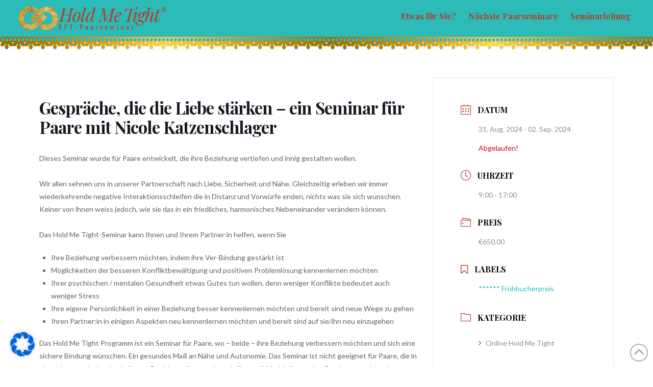

--- FILE ---
content_type: text/html; charset=UTF-8
request_url: https://www.holdmetight.de/events/gespraeche-die-die-liebe-staerken-ein-seminar-fuer-paare-mit-nicole-katzenschlager-online-560/
body_size: 40850
content:
<!DOCTYPE html>
<html class="no-js" lang="de">
<head><meta charset="UTF-8"><script>if(navigator.userAgent.match(/MSIE|Internet Explorer/i)||navigator.userAgent.match(/Trident\/7\..*?rv:11/i)){var href=document.location.href;if(!href.match(/[?&]nowprocket/)){if(href.indexOf("?")==-1){if(href.indexOf("#")==-1){document.location.href=href+"?nowprocket=1"}else{document.location.href=href.replace("#","?nowprocket=1#")}}else{if(href.indexOf("#")==-1){document.location.href=href+"&nowprocket=1"}else{document.location.href=href.replace("#","&nowprocket=1#")}}}}</script><script>(()=>{class RocketLazyLoadScripts{constructor(){this.v="2.0.4",this.userEvents=["keydown","keyup","mousedown","mouseup","mousemove","mouseover","mouseout","touchmove","touchstart","touchend","touchcancel","wheel","click","dblclick","input"],this.attributeEvents=["onblur","onclick","oncontextmenu","ondblclick","onfocus","onmousedown","onmouseenter","onmouseleave","onmousemove","onmouseout","onmouseover","onmouseup","onmousewheel","onscroll","onsubmit"]}async t(){this.i(),this.o(),/iP(ad|hone)/.test(navigator.userAgent)&&this.h(),this.u(),this.l(this),this.m(),this.k(this),this.p(this),this._(),await Promise.all([this.R(),this.L()]),this.lastBreath=Date.now(),this.S(this),this.P(),this.D(),this.O(),this.M(),await this.C(this.delayedScripts.normal),await this.C(this.delayedScripts.defer),await this.C(this.delayedScripts.async),await this.T(),await this.F(),await this.j(),await this.A(),window.dispatchEvent(new Event("rocket-allScriptsLoaded")),this.everythingLoaded=!0,this.lastTouchEnd&&await new Promise(t=>setTimeout(t,500-Date.now()+this.lastTouchEnd)),this.I(),this.H(),this.U(),this.W()}i(){this.CSPIssue=sessionStorage.getItem("rocketCSPIssue"),document.addEventListener("securitypolicyviolation",t=>{this.CSPIssue||"script-src-elem"!==t.violatedDirective||"data"!==t.blockedURI||(this.CSPIssue=!0,sessionStorage.setItem("rocketCSPIssue",!0))},{isRocket:!0})}o(){window.addEventListener("pageshow",t=>{this.persisted=t.persisted,this.realWindowLoadedFired=!0},{isRocket:!0}),window.addEventListener("pagehide",()=>{this.onFirstUserAction=null},{isRocket:!0})}h(){let t;function e(e){t=e}window.addEventListener("touchstart",e,{isRocket:!0}),window.addEventListener("touchend",function i(o){o.changedTouches[0]&&t.changedTouches[0]&&Math.abs(o.changedTouches[0].pageX-t.changedTouches[0].pageX)<10&&Math.abs(o.changedTouches[0].pageY-t.changedTouches[0].pageY)<10&&o.timeStamp-t.timeStamp<200&&(window.removeEventListener("touchstart",e,{isRocket:!0}),window.removeEventListener("touchend",i,{isRocket:!0}),"INPUT"===o.target.tagName&&"text"===o.target.type||(o.target.dispatchEvent(new TouchEvent("touchend",{target:o.target,bubbles:!0})),o.target.dispatchEvent(new MouseEvent("mouseover",{target:o.target,bubbles:!0})),o.target.dispatchEvent(new PointerEvent("click",{target:o.target,bubbles:!0,cancelable:!0,detail:1,clientX:o.changedTouches[0].clientX,clientY:o.changedTouches[0].clientY})),event.preventDefault()))},{isRocket:!0})}q(t){this.userActionTriggered||("mousemove"!==t.type||this.firstMousemoveIgnored?"keyup"===t.type||"mouseover"===t.type||"mouseout"===t.type||(this.userActionTriggered=!0,this.onFirstUserAction&&this.onFirstUserAction()):this.firstMousemoveIgnored=!0),"click"===t.type&&t.preventDefault(),t.stopPropagation(),t.stopImmediatePropagation(),"touchstart"===this.lastEvent&&"touchend"===t.type&&(this.lastTouchEnd=Date.now()),"click"===t.type&&(this.lastTouchEnd=0),this.lastEvent=t.type,t.composedPath&&t.composedPath()[0].getRootNode()instanceof ShadowRoot&&(t.rocketTarget=t.composedPath()[0]),this.savedUserEvents.push(t)}u(){this.savedUserEvents=[],this.userEventHandler=this.q.bind(this),this.userEvents.forEach(t=>window.addEventListener(t,this.userEventHandler,{passive:!1,isRocket:!0})),document.addEventListener("visibilitychange",this.userEventHandler,{isRocket:!0})}U(){this.userEvents.forEach(t=>window.removeEventListener(t,this.userEventHandler,{passive:!1,isRocket:!0})),document.removeEventListener("visibilitychange",this.userEventHandler,{isRocket:!0}),this.savedUserEvents.forEach(t=>{(t.rocketTarget||t.target).dispatchEvent(new window[t.constructor.name](t.type,t))})}m(){const t="return false",e=Array.from(this.attributeEvents,t=>"data-rocket-"+t),i="["+this.attributeEvents.join("],[")+"]",o="[data-rocket-"+this.attributeEvents.join("],[data-rocket-")+"]",s=(e,i,o)=>{o&&o!==t&&(e.setAttribute("data-rocket-"+i,o),e["rocket"+i]=new Function("event",o),e.setAttribute(i,t))};new MutationObserver(t=>{for(const n of t)"attributes"===n.type&&(n.attributeName.startsWith("data-rocket-")||this.everythingLoaded?n.attributeName.startsWith("data-rocket-")&&this.everythingLoaded&&this.N(n.target,n.attributeName.substring(12)):s(n.target,n.attributeName,n.target.getAttribute(n.attributeName))),"childList"===n.type&&n.addedNodes.forEach(t=>{if(t.nodeType===Node.ELEMENT_NODE)if(this.everythingLoaded)for(const i of[t,...t.querySelectorAll(o)])for(const t of i.getAttributeNames())e.includes(t)&&this.N(i,t.substring(12));else for(const e of[t,...t.querySelectorAll(i)])for(const t of e.getAttributeNames())this.attributeEvents.includes(t)&&s(e,t,e.getAttribute(t))})}).observe(document,{subtree:!0,childList:!0,attributeFilter:[...this.attributeEvents,...e]})}I(){this.attributeEvents.forEach(t=>{document.querySelectorAll("[data-rocket-"+t+"]").forEach(e=>{this.N(e,t)})})}N(t,e){const i=t.getAttribute("data-rocket-"+e);i&&(t.setAttribute(e,i),t.removeAttribute("data-rocket-"+e))}k(t){Object.defineProperty(HTMLElement.prototype,"onclick",{get(){return this.rocketonclick||null},set(e){this.rocketonclick=e,this.setAttribute(t.everythingLoaded?"onclick":"data-rocket-onclick","this.rocketonclick(event)")}})}S(t){function e(e,i){let o=e[i];e[i]=null,Object.defineProperty(e,i,{get:()=>o,set(s){t.everythingLoaded?o=s:e["rocket"+i]=o=s}})}e(document,"onreadystatechange"),e(window,"onload"),e(window,"onpageshow");try{Object.defineProperty(document,"readyState",{get:()=>t.rocketReadyState,set(e){t.rocketReadyState=e},configurable:!0}),document.readyState="loading"}catch(t){console.log("WPRocket DJE readyState conflict, bypassing")}}l(t){this.originalAddEventListener=EventTarget.prototype.addEventListener,this.originalRemoveEventListener=EventTarget.prototype.removeEventListener,this.savedEventListeners=[],EventTarget.prototype.addEventListener=function(e,i,o){o&&o.isRocket||!t.B(e,this)&&!t.userEvents.includes(e)||t.B(e,this)&&!t.userActionTriggered||e.startsWith("rocket-")||t.everythingLoaded?t.originalAddEventListener.call(this,e,i,o):(t.savedEventListeners.push({target:this,remove:!1,type:e,func:i,options:o}),"mouseenter"!==e&&"mouseleave"!==e||t.originalAddEventListener.call(this,e,t.savedUserEvents.push,o))},EventTarget.prototype.removeEventListener=function(e,i,o){o&&o.isRocket||!t.B(e,this)&&!t.userEvents.includes(e)||t.B(e,this)&&!t.userActionTriggered||e.startsWith("rocket-")||t.everythingLoaded?t.originalRemoveEventListener.call(this,e,i,o):t.savedEventListeners.push({target:this,remove:!0,type:e,func:i,options:o})}}J(t,e){this.savedEventListeners=this.savedEventListeners.filter(i=>{let o=i.type,s=i.target||window;return e!==o||t!==s||(this.B(o,s)&&(i.type="rocket-"+o),this.$(i),!1)})}H(){EventTarget.prototype.addEventListener=this.originalAddEventListener,EventTarget.prototype.removeEventListener=this.originalRemoveEventListener,this.savedEventListeners.forEach(t=>this.$(t))}$(t){t.remove?this.originalRemoveEventListener.call(t.target,t.type,t.func,t.options):this.originalAddEventListener.call(t.target,t.type,t.func,t.options)}p(t){let e;function i(e){return t.everythingLoaded?e:e.split(" ").map(t=>"load"===t||t.startsWith("load.")?"rocket-jquery-load":t).join(" ")}function o(o){function s(e){const s=o.fn[e];o.fn[e]=o.fn.init.prototype[e]=function(){return this[0]===window&&t.userActionTriggered&&("string"==typeof arguments[0]||arguments[0]instanceof String?arguments[0]=i(arguments[0]):"object"==typeof arguments[0]&&Object.keys(arguments[0]).forEach(t=>{const e=arguments[0][t];delete arguments[0][t],arguments[0][i(t)]=e})),s.apply(this,arguments),this}}if(o&&o.fn&&!t.allJQueries.includes(o)){const e={DOMContentLoaded:[],"rocket-DOMContentLoaded":[]};for(const t in e)document.addEventListener(t,()=>{e[t].forEach(t=>t())},{isRocket:!0});o.fn.ready=o.fn.init.prototype.ready=function(i){function s(){parseInt(o.fn.jquery)>2?setTimeout(()=>i.bind(document)(o)):i.bind(document)(o)}return"function"==typeof i&&(t.realDomReadyFired?!t.userActionTriggered||t.fauxDomReadyFired?s():e["rocket-DOMContentLoaded"].push(s):e.DOMContentLoaded.push(s)),o([])},s("on"),s("one"),s("off"),t.allJQueries.push(o)}e=o}t.allJQueries=[],o(window.jQuery),Object.defineProperty(window,"jQuery",{get:()=>e,set(t){o(t)}})}P(){const t=new Map;document.write=document.writeln=function(e){const i=document.currentScript,o=document.createRange(),s=i.parentElement;let n=t.get(i);void 0===n&&(n=i.nextSibling,t.set(i,n));const c=document.createDocumentFragment();o.setStart(c,0),c.appendChild(o.createContextualFragment(e)),s.insertBefore(c,n)}}async R(){return new Promise(t=>{this.userActionTriggered?t():this.onFirstUserAction=t})}async L(){return new Promise(t=>{document.addEventListener("DOMContentLoaded",()=>{this.realDomReadyFired=!0,t()},{isRocket:!0})})}async j(){return this.realWindowLoadedFired?Promise.resolve():new Promise(t=>{window.addEventListener("load",t,{isRocket:!0})})}M(){this.pendingScripts=[];this.scriptsMutationObserver=new MutationObserver(t=>{for(const e of t)e.addedNodes.forEach(t=>{"SCRIPT"!==t.tagName||t.noModule||t.isWPRocket||this.pendingScripts.push({script:t,promise:new Promise(e=>{const i=()=>{const i=this.pendingScripts.findIndex(e=>e.script===t);i>=0&&this.pendingScripts.splice(i,1),e()};t.addEventListener("load",i,{isRocket:!0}),t.addEventListener("error",i,{isRocket:!0}),setTimeout(i,1e3)})})})}),this.scriptsMutationObserver.observe(document,{childList:!0,subtree:!0})}async F(){await this.X(),this.pendingScripts.length?(await this.pendingScripts[0].promise,await this.F()):this.scriptsMutationObserver.disconnect()}D(){this.delayedScripts={normal:[],async:[],defer:[]},document.querySelectorAll("script[type$=rocketlazyloadscript]").forEach(t=>{t.hasAttribute("data-rocket-src")?t.hasAttribute("async")&&!1!==t.async?this.delayedScripts.async.push(t):t.hasAttribute("defer")&&!1!==t.defer||"module"===t.getAttribute("data-rocket-type")?this.delayedScripts.defer.push(t):this.delayedScripts.normal.push(t):this.delayedScripts.normal.push(t)})}async _(){await this.L();let t=[];document.querySelectorAll("script[type$=rocketlazyloadscript][data-rocket-src]").forEach(e=>{let i=e.getAttribute("data-rocket-src");if(i&&!i.startsWith("data:")){i.startsWith("//")&&(i=location.protocol+i);try{const o=new URL(i).origin;o!==location.origin&&t.push({src:o,crossOrigin:e.crossOrigin||"module"===e.getAttribute("data-rocket-type")})}catch(t){}}}),t=[...new Map(t.map(t=>[JSON.stringify(t),t])).values()],this.Y(t,"preconnect")}async G(t){if(await this.K(),!0!==t.noModule||!("noModule"in HTMLScriptElement.prototype))return new Promise(e=>{let i;function o(){(i||t).setAttribute("data-rocket-status","executed"),e()}try{if(navigator.userAgent.includes("Firefox/")||""===navigator.vendor||this.CSPIssue)i=document.createElement("script"),[...t.attributes].forEach(t=>{let e=t.nodeName;"type"!==e&&("data-rocket-type"===e&&(e="type"),"data-rocket-src"===e&&(e="src"),i.setAttribute(e,t.nodeValue))}),t.text&&(i.text=t.text),t.nonce&&(i.nonce=t.nonce),i.hasAttribute("src")?(i.addEventListener("load",o,{isRocket:!0}),i.addEventListener("error",()=>{i.setAttribute("data-rocket-status","failed-network"),e()},{isRocket:!0}),setTimeout(()=>{i.isConnected||e()},1)):(i.text=t.text,o()),i.isWPRocket=!0,t.parentNode.replaceChild(i,t);else{const i=t.getAttribute("data-rocket-type"),s=t.getAttribute("data-rocket-src");i?(t.type=i,t.removeAttribute("data-rocket-type")):t.removeAttribute("type"),t.addEventListener("load",o,{isRocket:!0}),t.addEventListener("error",i=>{this.CSPIssue&&i.target.src.startsWith("data:")?(console.log("WPRocket: CSP fallback activated"),t.removeAttribute("src"),this.G(t).then(e)):(t.setAttribute("data-rocket-status","failed-network"),e())},{isRocket:!0}),s?(t.fetchPriority="high",t.removeAttribute("data-rocket-src"),t.src=s):t.src="data:text/javascript;base64,"+window.btoa(unescape(encodeURIComponent(t.text)))}}catch(i){t.setAttribute("data-rocket-status","failed-transform"),e()}});t.setAttribute("data-rocket-status","skipped")}async C(t){const e=t.shift();return e?(e.isConnected&&await this.G(e),this.C(t)):Promise.resolve()}O(){this.Y([...this.delayedScripts.normal,...this.delayedScripts.defer,...this.delayedScripts.async],"preload")}Y(t,e){this.trash=this.trash||[];let i=!0;var o=document.createDocumentFragment();t.forEach(t=>{const s=t.getAttribute&&t.getAttribute("data-rocket-src")||t.src;if(s&&!s.startsWith("data:")){const n=document.createElement("link");n.href=s,n.rel=e,"preconnect"!==e&&(n.as="script",n.fetchPriority=i?"high":"low"),t.getAttribute&&"module"===t.getAttribute("data-rocket-type")&&(n.crossOrigin=!0),t.crossOrigin&&(n.crossOrigin=t.crossOrigin),t.integrity&&(n.integrity=t.integrity),t.nonce&&(n.nonce=t.nonce),o.appendChild(n),this.trash.push(n),i=!1}}),document.head.appendChild(o)}W(){this.trash.forEach(t=>t.remove())}async T(){try{document.readyState="interactive"}catch(t){}this.fauxDomReadyFired=!0;try{await this.K(),this.J(document,"readystatechange"),document.dispatchEvent(new Event("rocket-readystatechange")),await this.K(),document.rocketonreadystatechange&&document.rocketonreadystatechange(),await this.K(),this.J(document,"DOMContentLoaded"),document.dispatchEvent(new Event("rocket-DOMContentLoaded")),await this.K(),this.J(window,"DOMContentLoaded"),window.dispatchEvent(new Event("rocket-DOMContentLoaded"))}catch(t){console.error(t)}}async A(){try{document.readyState="complete"}catch(t){}try{await this.K(),this.J(document,"readystatechange"),document.dispatchEvent(new Event("rocket-readystatechange")),await this.K(),document.rocketonreadystatechange&&document.rocketonreadystatechange(),await this.K(),this.J(window,"load"),window.dispatchEvent(new Event("rocket-load")),await this.K(),window.rocketonload&&window.rocketonload(),await this.K(),this.allJQueries.forEach(t=>t(window).trigger("rocket-jquery-load")),await this.K(),this.J(window,"pageshow");const t=new Event("rocket-pageshow");t.persisted=this.persisted,window.dispatchEvent(t),await this.K(),window.rocketonpageshow&&window.rocketonpageshow({persisted:this.persisted})}catch(t){console.error(t)}}async K(){Date.now()-this.lastBreath>45&&(await this.X(),this.lastBreath=Date.now())}async X(){return document.hidden?new Promise(t=>setTimeout(t)):new Promise(t=>requestAnimationFrame(t))}B(t,e){return e===document&&"readystatechange"===t||(e===document&&"DOMContentLoaded"===t||(e===window&&"DOMContentLoaded"===t||(e===window&&"load"===t||e===window&&"pageshow"===t)))}static run(){(new RocketLazyLoadScripts).t()}}RocketLazyLoadScripts.run()})();</script>

<meta name="viewport" content="width=device-width, initial-scale=1.0">
<link rel="pingback" href="https://www.holdmetight.de/xmlrpc.php">
<meta name='robots' content='index, follow, max-image-preview:large, max-snippet:-1, max-video-preview:-1' />
	<style>img:is([sizes="auto" i], [sizes^="auto," i]) { contain-intrinsic-size: 3000px 1500px }</style>
	
	<!-- This site is optimized with the Yoast SEO Premium plugin v24.6 (Yoast SEO v26.4) - https://yoast.com/wordpress/plugins/seo/ -->
	<title>Gespräche, die die Liebe stärken - ein Seminar für Paare mit Nicole Katzenschlager - Hold Me Tight®</title>
<link data-rocket-preload as="style" href="https://fonts.googleapis.com/css?family=Lato%3A400%2C400i%2C700%2C700i%7CPlayfair%20Display%3A400%7CPlayfair%20Display%3A400%2C400i%2C700%2C700i%2C600%2C600i&#038;subset=latin%2Clatin-ext&#038;display=swap" rel="preload">
<link href="https://fonts.googleapis.com/css?family=Lato%3A400%2C400i%2C700%2C700i%7CPlayfair%20Display%3A400%7CPlayfair%20Display%3A400%2C400i%2C700%2C700i%2C600%2C600i&#038;subset=latin%2Clatin-ext&#038;display=swap" media="print" onload="this.media=&#039;all&#039;" rel="stylesheet">
<noscript><link rel="stylesheet" href="https://fonts.googleapis.com/css?family=Lato%3A400%2C400i%2C700%2C700i%7CPlayfair%20Display%3A400%7CPlayfair%20Display%3A400%2C400i%2C700%2C700i%2C600%2C600i&#038;subset=latin%2Clatin-ext&#038;display=swap"></noscript>
<style id="rocket-critical-css">@font-face{font-display:swap;font-family:'simple-line-icons';src:url(https://www.holdmetight.de/wp-content/plugins/modern-events-calendar/assets/fonts/Simple-Line-Icons.eot);src:url(https://www.holdmetight.de/wp-content/plugins/modern-events-calendar/assets/fonts/Simple-Line-Icons.eot?#iefix) format('embedded-opentype'),url(https://www.holdmetight.de/wp-content/plugins/modern-events-calendar/assets/fonts/Simple-Line-Icons.ttf) format('truetype'),url(https://www.holdmetight.de/wp-content/plugins/modern-events-calendar/assets/fonts/Simple-Line-Icons.woff2) format('woff2'),url(https://www.holdmetight.de/wp-content/plugins/modern-events-calendar/assets/fonts/Simple-Line-Icons.woff) format('woff'),url(https://www.holdmetight.de/wp-content/plugins/modern-events-calendar/assets/fonts/Simple-Line-Icons.svg?#simple-line-icons) format('svg')}[class*="mec-sl-"]{speak:none;font-style:normal;font-weight:normal;font-variant:normal;text-transform:none;line-height:1;-webkit-font-smoothing:antialiased;-moz-osx-font-smoothing:grayscale}[class*="mec-sl-"]{font-family:'simple-line-icons'}.mec-sl-phone:before{content:"\e600"}.mec-sl-location-pin:before{content:"\e096"}.mec-sl-home:before{content:"\e069"}.mec-sl-calendar:before{content:"\e075"}.mec-wrap,.mec-wrap div:not([class^=elementor-]){font-family:Montserrat,-apple-system,BlinkMacSystemFont,"Segoe UI",Roboto,sans-serif}.mec-wrap h1,.mec-wrap h3,.mec-wrap h6{font-family:Montserrat,-apple-system,BlinkMacSystemFont,"Segoe UI",Roboto,sans-serif;color:#171c24;font-weight:300;font-style:inherit;letter-spacing:normal;clear:none}.mec-wrap h1{font-size:50px;line-height:1.16;margin-bottom:12px;letter-spacing:-1px}.mec-wrap h3{font-size:28px;line-height:1.2;margin-bottom:8px}.mec-wrap h6{font-size:16px;line-height:1.3;margin-bottom:4px}.mec-wrap p{margin:0 0 20px 0;color:#616161;font-size:14px;line-height:1.8}.mec-wrap abbr{border:none}.mec-wrap abbr{border-bottom:0}.mec-wrap{font:14px/25px sans-serif;font-family:Montserrat,Helvetica,Arial,sans-serif;font-weight:400;color:#626262}.mec-event-content p{font-family:Roboto,sans-serif;font-weight:300}.mec-wrap .mec-single-title{margin-top:0;margin-bottom:30px;font-weight:700;font-size:33px}.mec-single-event .mec-event-content{padding:40px 0 30px;margin-bottom:10px}.mec-single-event .mec-frontbox{margin-bottom:30px;padding:20px 30px;background:#fff;border:1px solid #e6e6e6;box-shadow:0 2px 0 0 rgba(0,0,0,.016)}.mec-single-event .mec-event-meta h3{text-transform:uppercase;font-size:16px;font-weight:700;padding-bottom:5px;display:inline;color:#000;padding-left:10px}.mec-single-event .mec-event-meta h6{text-transform:uppercase;font-size:13px;padding-bottom:5px;display:inline;color:#222;padding-left:0}.mec-single-event .mec-event-meta dd{font-size:14px;color:#8d8d8d}.mec-single-event .mec-event-meta dd{margin:0;padding-left:35px}.mec-single-event .mec-event-meta dd a{color:#8d8d8d}.mec-single-event .mec-event-meta .mec-events-address{color:#a9a9a9;margin-bottom:3px}.mec-single-event .mec-events-event-image{margin-bottom:0}.mec-single-event-date:before{color:#40d9f1}.mec-event-meta i:before{font-size:20px;vertical-align:middle}.mec-event-meta .mec-single-event-organizer i:before{font-size:14px;vertical-align:baseline}.mec-single-event .mec-events-content{margin-bottom:30px}.mec-single-event .mec-event-meta .mec-single-event-organizer .mec-events-single-section-title{padding-left:0;margin:10px;display:inline-block}.mec-single-event .mec-events-event-image{border:0}.mec-single-event-date,.mec-single-event-location,.mec-single-event-organizer{background:#f7f7f7;padding:12px 14px 8px;margin-bottom:12px;vertical-align:baseline;position:relative}.mec-single-event .mec-single-event-organizer dd{padding-left:0;margin-bottom:10px}.mec-single-event .mec-single-event-organizer i{margin-right:10px;margin-left:12px}address.mec-events-address{line-height:19px;font-style:normal;font-size:12px}.mec-single-event-organizer img{margin-bottom:10px;width:100%}.mec-single-event{margin-top:10px}@font-face{font-display:swap;font-family:simple-line-icons;src:url(https://www.holdmetight.de/wp-content/plugins/modern-events-calendar/assets/fonts/Simple-Line-Icons.eot?v=2.3.1);src:url(https://www.holdmetight.de/wp-content/plugins/modern-events-calendar/assets/fonts/Simple-Line-Icons.eot?v=2.3.1#iefix) format('embedded-opentype'),url(https://www.holdmetight.de/wp-content/plugins/modern-events-calendar/assets/fonts/Simple-Line-Icons.woff2?v=2.3.1) format('woff2'),url(https://www.holdmetight.de/wp-content/plugins/modern-events-calendar/assets/fonts/Simple-Line-Icons.woff?v=2.3.1) format('woff'),url(https://www.holdmetight.de/wp-content/plugins/modern-events-calendar/assets/fonts/Simple-Line-Icons.ttf?v=2.3.1) format('truetype'),url(https://www.holdmetight.de/wp-content/plugins/modern-events-calendar/assets/fonts/Simple-Line-Icons.svg?v=2.3.1#simple-line-icons) format('svg');font-weight:400;font-style:normal}[class*=mec-sl-]{font-family:simple-line-icons;speak:none;font-style:normal;font-weight:400;font-variant:normal;text-transform:none;line-height:1;-webkit-font-smoothing:antialiased;-moz-osx-font-smoothing:grayscale}.mec-sl-calendar:before{content:"\e075"}.mec-sl-home:before{content:"\e069"}.mec-sl-phone:before{content:"\e600"}.mec-color-before :before,.mec-wrap .mec-color-before :before{color:#40d9f1}.mec-wrap *{-webkit-box-sizing:border-box;-moz-box-sizing:border-box;box-sizing:border-box}.mec-wrap :after,.mec-wrap :before{-webkit-box-sizing:border-box;-moz-box-sizing:border-box;box-sizing:border-box}.mec-wrap .row{margin-left:-10px;margin-right:-10px}.mec-wrap .row:after,.mec-wrap .row:before{content:" ";display:table}.mec-wrap .row:after{clear:both}.mec-wrap .col-md-4,.mec-wrap .col-md-8{position:relative;min-height:1px;padding-left:10px;padding-right:10px}@media only screen and (min-width:1200px){.mec-wrap .col-md-4,.mec-wrap .col-md-8{padding-left:15px;padding-right:15px}.mec-wrap .row{margin-left:-15px;margin-right:-15px}}@media (min-width:961px){.mec-wrap .col-md-4,.mec-wrap .col-md-8{float:left}.mec-wrap .col-md-8{width:66.66666666666666%}.mec-wrap .col-md-4{width:33.33333333333333%}}article,header,section{display:block}html{-webkit-text-size-adjust:100%;-ms-text-size-adjust:100%}img{max-width:100%;height:auto;vertical-align:middle;border:0;-ms-interpolation-mode:bicubic}button{margin:0;font-size:100%;vertical-align:middle}button{-webkit-appearance:button}*,*:before,*:after{box-sizing:border-box}html{overflow-x:hidden}body{margin:0;overflow-x:hidden}a{text-decoration:none}[tabindex="-1"]{outline:0!important}.site:before,.site:after,.x-site:before,.x-site:after{content:" ";display:table;width:0px}.site:after,.x-site:after{clear:both}body{line-height:1.7}.x-root{display:flex}.x-root .site,.x-root .x-site{flex:1 1 auto;position:relative;width:100%;min-width:1px}.x-masthead{position:relative}[data-x-single-anim]{animation-duration:.3s;animation-fill-mode:forwards;animation-timing-function:cubic-bezier(0.4,0,0.2,1)}.x-icon{display:inline-flex!important;flex-flow:row nowrap!important;justify-content:center!important;align-items:center!important;width:auto;height:auto;line-height:inherit;text-align:center}.x-icon:before{display:block!important;position:static!important;top:auto!important;left:auto!important;right:auto!important;bottom:auto!important;width:inherit!important;height:inherit!important;margin:0!important;line-height:inherit!important;text-align:inherit!important}.x-anchor{overflow:hidden;display:inline-flex;flex-flow:column nowrap;justify-content:stretch;position:relative;min-width:1px}.x-anchor-content{overflow:hidden;display:flex;flex:1 0 auto;position:relative;z-index:2;height:100%;border-radius:inherit;transform:translate3d(0,0,0)}.x-anchor-text{flex-shrink:1;min-width:1px;max-width:100%}.x-anchor-text-primary{position:relative;display:block;z-index:3}.x-anchor-sub-indicator{position:relative;display:block;width:auto;height:auto;letter-spacing:0;line-height:1;text-align:center;z-index:2}.x-anchor-sub-indicator:before{display:inherit;width:inherit;height:inherit;line-height:inherit;text-align:inherit}li:not(.menu-item-has-children)>.x-anchor .x-anchor-sub-indicator{display:none;visibility:hidden;speak:never}.x-bar{position:relative}.x-bar,.x-bar-content{display:flex}.x-bar{justify-content:space-between}.x-bar-h{flex-direction:row}.x-bar-content{flex:1 0 auto}.x-bar-content{z-index:5}.x-bar,.x-bar-content,.x-bar-container{min-width:1px}.x-bar-outer-spacers:before,.x-bar-outer-spacers:after{content:"";flex-grow:0;flex-shrink:0;display:block;visibility:hidden}.x-bar-absolute{position:absolute}.x-bar-h .x-bar-container{height:inherit}.x-bar-container{display:flex;position:relative}.x-graphic{display:inline-flex;flex-flow:row nowrap;justify-content:flex-start;align-items:flex-start;flex-shrink:0;position:relative;letter-spacing:0;line-height:1;z-index:2}.x-graphic-child{position:relative}.x-graphic-icon,.x-graphic-icon.x-icon{display:block}.x-graphic-icon,.x-graphic-icon.x-icon{font-size:1em}.x-image{display:inline-block;line-height:1;vertical-align:middle}@media all and (-ms-high-contrast:none),(-ms-high-contrast:active){.x-image{min-height:0%}}.x-image img{display:block;max-width:100%;height:auto;vertical-align:bottom;border:0;-ms-interpolation-mode:bicubic}.x-image-preserve-ratio img{width:auto!important;height:auto!important;max-width:100%!important;max-height:100%!important}.x-menu{margin:0;padding:0;list-style:none}.x-menu,.x-menu li{min-width:1px}.x-menu-layered .x-anchor{display:flex}.x-menu-layered li:before,.x-menu-layered li:after{content:"";display:table}.x-menu-layered li:after{clear:both}.x-menu-inline{display:flex}.x-menu-inline>li{display:flex;flex-direction:inherit;justify-content:inherit;align-items:inherit}.x-menu-layered{overflow:hidden;position:relative}.x-menu-layered .x-anchor{opacity:0;transform:translate(25px,0)}.x-current-layer>li>.x-anchor{opacity:1;transform:translate(0,0)}.x-off-canvas{overflow-x:hidden;overflow-y:auto;visibility:hidden;position:fixed;top:0;left:0;right:0;bottom:0;z-index:99999998}.x-off-canvas-bg{display:block;position:absolute;top:0;left:0;right:0;bottom:0;opacity:0;z-index:1;transform:translate3d(0,0,0)}.x-off-canvas-close{display:block;position:absolute;top:0;margin:0;border:0;padding:0;line-height:1;text-align:center;background-color:transparent;opacity:0;transform:scale(0);z-index:3}.x-off-canvas-close span{display:block}.x-off-canvas-close svg{display:block;width:1em;height:1em;margin:auto;font-size:1em;fill:currentColor}.x-off-canvas-content{position:absolute;top:0;bottom:0;width:100%;z-index:2}.x-off-canvas-close-right{right:0}.x-off-canvas-content-right{right:0;transform:translate3d(115%,0,0)}[data-x-particle]{display:block;position:absolute;opacity:0;speak:never;z-index:0}[data-x-particle] span{display:block;position:absolute;top:0;left:0;right:0;bottom:0;border-radius:inherit;background-color:currentColor}[data-x-particle*=inside][data-x-particle*=_l]{left:0}[data-x-particle*=inside][data-x-particle*=b_]{bottom:0}[data-x-particle~=scale-y]{transform:scale3d(1,0,1)}p{margin:0 0 1.313em}h1,h3,h6{margin:1.25em 0 .2em;text-rendering:optimizelegibility}h1{margin-top:1em;font-size:400%;line-height:1.1}h3{font-size:228.5%;line-height:1.3}h6{margin-top:1.75em;margin-bottom:.5em;line-height:1.4}h6{font-size:100%;text-transform:uppercase}ul{padding:0;margin:0 0 1.313em 1.655em}dd{margin-left:1.313em}address{margin-bottom:1.313em;font-style:normal}button{font-size:100%;line-height:1.7}button{font-family:"Lato","Helvetica Neue",Helvetica,Arial,sans-serif}.x-container{margin:0 auto}.x-container:not(.x-row):not(.x-grid):before,.x-container:not(.x-row):not(.x-grid):after{content:" ";display:table;width:0px}.x-container:not(.x-row):not(.x-grid):after{clear:both}@media (min-width:1200px){.x-hide-xl{display:none!important}}@media (min-width:979px)and (max-width:1199.98px){.x-hide-lg{display:none!important}}@media (min-width:767px)and (max-width:978.98px){.x-hide-md{display:none!important}}@media (min-width:480px)and (max-width:766.98px){.x-hide-sm{display:none!important}}@media (max-width:479.98px){.x-hide-xs{display:none!important}}</style>
	<meta name="description" content="Hold Me Tight® EFT-Paarseminar mit Nicole Katzenschlager in ab 2024-08-31. Dieses Seminar wurde für Paare entwickelt, die ihre Beziehung vertiefen und innig gestalten wollen.Wir allen sehnen uns in unserer Partnerschaft nach" />
	<link rel="canonical" href="https://www.holdmetight.de/events/gespraeche-die-die-liebe-staerken-ein-seminar-fuer-paare-mit-nicole-katzenschlager-online-560/" />
	<meta property="og:locale" content="de_DE" />
	<meta property="og:type" content="article" />
	<meta property="og:title" content="Gespräche, die die Liebe stärken - ein Seminar für Paare mit Nicole Katzenschlager" />
	<meta property="og:description" content="Hold Me Tight® EFT-Paarseminar mit Nicole Katzenschlager in ab 2024-08-31. Dieses Seminar wurde für Paare entwickelt, die ihre Beziehung vertiefen und innig gestalten wollen.Wir allen sehnen uns in unserer Partnerschaft nach" />
	<meta property="og:url" content="https://www.holdmetight.de/events/gespraeche-die-die-liebe-staerken-ein-seminar-fuer-paare-mit-nicole-katzenschlager-online-560/" />
	<meta property="og:site_name" content="Hold Me Tight®" />
	<meta property="article:modified_time" content="2023-08-31T12:28:19+00:00" />
	<meta name="twitter:card" content="summary_large_image" />
	<meta name="twitter:label1" content="Geschätzte Lesezeit" />
	<meta name="twitter:data1" content="1 Minute" />
	<meta name="twitter:label2" content="Written by" />
	<meta name="twitter:data2" content="Nicole Katzenschlager" />
	<script type="application/ld+json" class="yoast-schema-graph">{"@context":"https://schema.org","@graph":[{"@type":"WebPage","@id":"https://www.holdmetight.de/events/gespraeche-die-die-liebe-staerken-ein-seminar-fuer-paare-mit-nicole-katzenschlager-online-560/","url":"https://www.holdmetight.de/events/gespraeche-die-die-liebe-staerken-ein-seminar-fuer-paare-mit-nicole-katzenschlager-online-560/","name":"Gespräche, die die Liebe stärken - ein Seminar für Paare mit Nicole Katzenschlager - Hold Me Tight®","isPartOf":{"@id":"https://www.holdmetight.de/#website"},"datePublished":"2023-08-31T12:28:13+00:00","dateModified":"2023-08-31T12:28:19+00:00","description":"Hold Me Tight® EFT-Paarseminar mit Nicole Katzenschlager in ab 2024-08-31. Dieses Seminar wurde für Paare entwickelt, die ihre Beziehung vertiefen und innig gestalten wollen.Wir allen sehnen uns in unserer Partnerschaft nach","breadcrumb":{"@id":"https://www.holdmetight.de/events/gespraeche-die-die-liebe-staerken-ein-seminar-fuer-paare-mit-nicole-katzenschlager-online-560/#breadcrumb"},"inLanguage":"de","potentialAction":[{"@type":"ReadAction","target":["https://www.holdmetight.de/events/gespraeche-die-die-liebe-staerken-ein-seminar-fuer-paare-mit-nicole-katzenschlager-online-560/"]}]},{"@type":"BreadcrumbList","@id":"https://www.holdmetight.de/events/gespraeche-die-die-liebe-staerken-ein-seminar-fuer-paare-mit-nicole-katzenschlager-online-560/#breadcrumb","itemListElement":[{"@type":"ListItem","position":1,"name":"Startseite","item":"https://www.holdmetight.de/"},{"@type":"ListItem","position":2,"name":"Veranstaltungen","item":"https://www.holdmetight.de/events/"},{"@type":"ListItem","position":3,"name":"Gespräche, die die Liebe stärken &#8211; ein Seminar für Paare mit Nicole Katzenschlager"}]},{"@type":"WebSite","@id":"https://www.holdmetight.de/#website","url":"https://www.holdmetight.de/","name":"Hold Me Tight®","description":"EFT-Paarseminar","publisher":{"@id":"https://www.holdmetight.de/#organization"},"potentialAction":[{"@type":"SearchAction","target":{"@type":"EntryPoint","urlTemplate":"https://www.holdmetight.de/?s={search_term_string}"},"query-input":{"@type":"PropertyValueSpecification","valueRequired":true,"valueName":"search_term_string"}}],"inLanguage":"de"},{"@type":"Organization","@id":"https://www.holdmetight.de/#organization","name":"Hold Me Tight® Paarseminare - EFT Community Deutschland e.V.","url":"https://www.holdmetight.de/","logo":{"@type":"ImageObject","inLanguage":"de","@id":"https://www.holdmetight.de/#/schema/logo/image/","url":"https://www.holdmetight.de/wp-content/uploads/2019/12/HMT-Markenzeichen-580.png","contentUrl":"https://www.holdmetight.de/wp-content/uploads/2019/12/HMT-Markenzeichen-580.png","width":3058,"height":525,"caption":"Hold Me Tight® Paarseminare - EFT Community Deutschland e.V."},"image":{"@id":"https://www.holdmetight.de/#/schema/logo/image/"},"sameAs":["https://www.instagram.com/lovie.de/","https://www.youtube.com/channel/UCK6OEuiw84xZ6lbBHezaojw","https://de.wikipedia.org/wiki/Emotionsfokussierte_Paartherapie"]}]}</script>
	<!-- / Yoast SEO Premium plugin. -->


<link rel='dns-prefetch' href='//www.googletagmanager.com' />
<link href='https://fonts.gstatic.com' crossorigin rel='preconnect' />
<link rel="alternate" type="application/rss+xml" title="Hold Me Tight® &raquo; Feed" href="https://www.holdmetight.de/feed/" />
<link rel="alternate" type="application/rss+xml" title="Hold Me Tight® &raquo; Kommentar-Feed" href="https://www.holdmetight.de/comments/feed/" />
<link rel='preload'  href='https://www.holdmetight.de/wp-content/plugins/modern-events-calendar/assets/packages/select2/select2.min.css?ver=7.20.0' data-rocket-async="style" as="style" onload="this.onload=null;this.rel='stylesheet'" onerror="this.removeAttribute('data-rocket-async')"  type='text/css' media='all' />
<link data-minify="1" rel='preload'  href='https://www.holdmetight.de/wp-content/cache/min/1/wp-content/plugins/modern-events-calendar/assets/css/iconfonts.css?ver=1768223593' data-rocket-async="style" as="style" onload="this.onload=null;this.rel='stylesheet'" onerror="this.removeAttribute('data-rocket-async')"  type='text/css' media='all' />
<link data-minify="1" rel='preload'  href='https://www.holdmetight.de/wp-content/cache/min/1/wp-content/plugins/modern-events-calendar/assets/css/frontend.min.css?ver=1768223593' data-rocket-async="style" as="style" onload="this.onload=null;this.rel='stylesheet'" onerror="this.removeAttribute('data-rocket-async')"  type='text/css' media='all' />
<link data-minify="1" rel='preload'  href='https://www.holdmetight.de/wp-content/cache/min/1/wp-content/plugins/modern-events-calendar/assets/packages/tooltip/tooltip.css?ver=1768223593' data-rocket-async="style" as="style" onload="this.onload=null;this.rel='stylesheet'" onerror="this.removeAttribute('data-rocket-async')"  type='text/css' media='all' />
<link rel='preload'  href='https://www.holdmetight.de/wp-content/plugins/modern-events-calendar/assets/packages/tooltip/tooltipster-sideTip-shadow.min.css?ver=7.20.0' data-rocket-async="style" as="style" onload="this.onload=null;this.rel='stylesheet'" onerror="this.removeAttribute('data-rocket-async')"  type='text/css' media='all' />
<link data-minify="1" rel='preload'  href='https://www.holdmetight.de/wp-content/cache/min/1/wp-content/plugins/modern-events-calendar/assets/packages/featherlight/featherlight.css?ver=1768223593' data-rocket-async="style" as="style" onload="this.onload=null;this.rel='stylesheet'" onerror="this.removeAttribute('data-rocket-async')"  type='text/css' media='all' />
<link rel='preload'  href='https://www.holdmetight.de/wp-content/plugins/modern-events-calendar/assets/packages/lity/lity.min.css?ver=7.20.0' data-rocket-async="style" as="style" onload="this.onload=null;this.rel='stylesheet'" onerror="this.removeAttribute('data-rocket-async')"  type='text/css' media='all' />
<link data-minify="1" rel='preload'  href='https://www.holdmetight.de/wp-content/cache/min/1/wp-content/plugins/modern-events-calendar/assets/css/mec-general-calendar.css?ver=1768223593' data-rocket-async="style" as="style" onload="this.onload=null;this.rel='stylesheet'" onerror="this.removeAttribute('data-rocket-async')"  type='text/css' media='all' />
<style id='wp-emoji-styles-inline-css' type='text/css'>

	img.wp-smiley, img.emoji {
		display: inline !important;
		border: none !important;
		box-shadow: none !important;
		height: 1em !important;
		width: 1em !important;
		margin: 0 0.07em !important;
		vertical-align: -0.1em !important;
		background: none !important;
		padding: 0 !important;
	}
</style>
<link rel='preload'  href='https://www.holdmetight.de/wp-includes/css/dist/block-library/style.min.css?ver=6.8.3' data-rocket-async="style" as="style" onload="this.onload=null;this.rel='stylesheet'" onerror="this.removeAttribute('data-rocket-async')"  type='text/css' media='all' />
<style id='wp-block-library-theme-inline-css' type='text/css'>
.wp-block-audio :where(figcaption){color:#555;font-size:13px;text-align:center}.is-dark-theme .wp-block-audio :where(figcaption){color:#ffffffa6}.wp-block-audio{margin:0 0 1em}.wp-block-code{border:1px solid #ccc;border-radius:4px;font-family:Menlo,Consolas,monaco,monospace;padding:.8em 1em}.wp-block-embed :where(figcaption){color:#555;font-size:13px;text-align:center}.is-dark-theme .wp-block-embed :where(figcaption){color:#ffffffa6}.wp-block-embed{margin:0 0 1em}.blocks-gallery-caption{color:#555;font-size:13px;text-align:center}.is-dark-theme .blocks-gallery-caption{color:#ffffffa6}:root :where(.wp-block-image figcaption){color:#555;font-size:13px;text-align:center}.is-dark-theme :root :where(.wp-block-image figcaption){color:#ffffffa6}.wp-block-image{margin:0 0 1em}.wp-block-pullquote{border-bottom:4px solid;border-top:4px solid;color:currentColor;margin-bottom:1.75em}.wp-block-pullquote cite,.wp-block-pullquote footer,.wp-block-pullquote__citation{color:currentColor;font-size:.8125em;font-style:normal;text-transform:uppercase}.wp-block-quote{border-left:.25em solid;margin:0 0 1.75em;padding-left:1em}.wp-block-quote cite,.wp-block-quote footer{color:currentColor;font-size:.8125em;font-style:normal;position:relative}.wp-block-quote:where(.has-text-align-right){border-left:none;border-right:.25em solid;padding-left:0;padding-right:1em}.wp-block-quote:where(.has-text-align-center){border:none;padding-left:0}.wp-block-quote.is-large,.wp-block-quote.is-style-large,.wp-block-quote:where(.is-style-plain){border:none}.wp-block-search .wp-block-search__label{font-weight:700}.wp-block-search__button{border:1px solid #ccc;padding:.375em .625em}:where(.wp-block-group.has-background){padding:1.25em 2.375em}.wp-block-separator.has-css-opacity{opacity:.4}.wp-block-separator{border:none;border-bottom:2px solid;margin-left:auto;margin-right:auto}.wp-block-separator.has-alpha-channel-opacity{opacity:1}.wp-block-separator:not(.is-style-wide):not(.is-style-dots){width:100px}.wp-block-separator.has-background:not(.is-style-dots){border-bottom:none;height:1px}.wp-block-separator.has-background:not(.is-style-wide):not(.is-style-dots){height:2px}.wp-block-table{margin:0 0 1em}.wp-block-table td,.wp-block-table th{word-break:normal}.wp-block-table :where(figcaption){color:#555;font-size:13px;text-align:center}.is-dark-theme .wp-block-table :where(figcaption){color:#ffffffa6}.wp-block-video :where(figcaption){color:#555;font-size:13px;text-align:center}.is-dark-theme .wp-block-video :where(figcaption){color:#ffffffa6}.wp-block-video{margin:0 0 1em}:root :where(.wp-block-template-part.has-background){margin-bottom:0;margin-top:0;padding:1.25em 2.375em}
</style>
<style id='classic-theme-styles-inline-css' type='text/css'>
/*! This file is auto-generated */
.wp-block-button__link{color:#fff;background-color:#32373c;border-radius:9999px;box-shadow:none;text-decoration:none;padding:calc(.667em + 2px) calc(1.333em + 2px);font-size:1.125em}.wp-block-file__button{background:#32373c;color:#fff;text-decoration:none}
</style>
<style id='co-authors-plus-coauthors-style-inline-css' type='text/css'>
.wp-block-co-authors-plus-coauthors.is-layout-flow [class*=wp-block-co-authors-plus]{display:inline}

</style>
<style id='co-authors-plus-avatar-style-inline-css' type='text/css'>
.wp-block-co-authors-plus-avatar :where(img){height:auto;max-width:100%;vertical-align:bottom}.wp-block-co-authors-plus-coauthors.is-layout-flow .wp-block-co-authors-plus-avatar :where(img){vertical-align:middle}.wp-block-co-authors-plus-avatar:is(.alignleft,.alignright){display:table}.wp-block-co-authors-plus-avatar.aligncenter{display:table;margin-inline:auto}

</style>
<style id='co-authors-plus-image-style-inline-css' type='text/css'>
.wp-block-co-authors-plus-image{margin-bottom:0}.wp-block-co-authors-plus-image :where(img){height:auto;max-width:100%;vertical-align:bottom}.wp-block-co-authors-plus-coauthors.is-layout-flow .wp-block-co-authors-plus-image :where(img){vertical-align:middle}.wp-block-co-authors-plus-image:is(.alignfull,.alignwide) :where(img){width:100%}.wp-block-co-authors-plus-image:is(.alignleft,.alignright){display:table}.wp-block-co-authors-plus-image.aligncenter{display:table;margin-inline:auto}

</style>
<style id='wpfts-livesearch-style-inline-css' type='text/css'>
.wp-block-create-block-fulltext-search-livesearch{background-color:#21759b;color:#fff;padding:2px}

</style>
<style id='global-styles-inline-css' type='text/css'>
:root{--wp--preset--aspect-ratio--square: 1;--wp--preset--aspect-ratio--4-3: 4/3;--wp--preset--aspect-ratio--3-4: 3/4;--wp--preset--aspect-ratio--3-2: 3/2;--wp--preset--aspect-ratio--2-3: 2/3;--wp--preset--aspect-ratio--16-9: 16/9;--wp--preset--aspect-ratio--9-16: 9/16;--wp--preset--color--black: #000000;--wp--preset--color--cyan-bluish-gray: #abb8c3;--wp--preset--color--white: #ffffff;--wp--preset--color--pale-pink: #f78da7;--wp--preset--color--vivid-red: #cf2e2e;--wp--preset--color--luminous-vivid-orange: #ff6900;--wp--preset--color--luminous-vivid-amber: #fcb900;--wp--preset--color--light-green-cyan: #7bdcb5;--wp--preset--color--vivid-green-cyan: #00d084;--wp--preset--color--pale-cyan-blue: #8ed1fc;--wp--preset--color--vivid-cyan-blue: #0693e3;--wp--preset--color--vivid-purple: #9b51e0;--wp--preset--gradient--vivid-cyan-blue-to-vivid-purple: linear-gradient(135deg,rgba(6,147,227,1) 0%,rgb(155,81,224) 100%);--wp--preset--gradient--light-green-cyan-to-vivid-green-cyan: linear-gradient(135deg,rgb(122,220,180) 0%,rgb(0,208,130) 100%);--wp--preset--gradient--luminous-vivid-amber-to-luminous-vivid-orange: linear-gradient(135deg,rgba(252,185,0,1) 0%,rgba(255,105,0,1) 100%);--wp--preset--gradient--luminous-vivid-orange-to-vivid-red: linear-gradient(135deg,rgba(255,105,0,1) 0%,rgb(207,46,46) 100%);--wp--preset--gradient--very-light-gray-to-cyan-bluish-gray: linear-gradient(135deg,rgb(238,238,238) 0%,rgb(169,184,195) 100%);--wp--preset--gradient--cool-to-warm-spectrum: linear-gradient(135deg,rgb(74,234,220) 0%,rgb(151,120,209) 20%,rgb(207,42,186) 40%,rgb(238,44,130) 60%,rgb(251,105,98) 80%,rgb(254,248,76) 100%);--wp--preset--gradient--blush-light-purple: linear-gradient(135deg,rgb(255,206,236) 0%,rgb(152,150,240) 100%);--wp--preset--gradient--blush-bordeaux: linear-gradient(135deg,rgb(254,205,165) 0%,rgb(254,45,45) 50%,rgb(107,0,62) 100%);--wp--preset--gradient--luminous-dusk: linear-gradient(135deg,rgb(255,203,112) 0%,rgb(199,81,192) 50%,rgb(65,88,208) 100%);--wp--preset--gradient--pale-ocean: linear-gradient(135deg,rgb(255,245,203) 0%,rgb(182,227,212) 50%,rgb(51,167,181) 100%);--wp--preset--gradient--electric-grass: linear-gradient(135deg,rgb(202,248,128) 0%,rgb(113,206,126) 100%);--wp--preset--gradient--midnight: linear-gradient(135deg,rgb(2,3,129) 0%,rgb(40,116,252) 100%);--wp--preset--font-size--small: 13px;--wp--preset--font-size--medium: 20px;--wp--preset--font-size--large: 36px;--wp--preset--font-size--x-large: 42px;--wp--preset--spacing--20: 0.44rem;--wp--preset--spacing--30: 0.67rem;--wp--preset--spacing--40: 1rem;--wp--preset--spacing--50: 1.5rem;--wp--preset--spacing--60: 2.25rem;--wp--preset--spacing--70: 3.38rem;--wp--preset--spacing--80: 5.06rem;--wp--preset--shadow--natural: 6px 6px 9px rgba(0, 0, 0, 0.2);--wp--preset--shadow--deep: 12px 12px 50px rgba(0, 0, 0, 0.4);--wp--preset--shadow--sharp: 6px 6px 0px rgba(0, 0, 0, 0.2);--wp--preset--shadow--outlined: 6px 6px 0px -3px rgba(255, 255, 255, 1), 6px 6px rgba(0, 0, 0, 1);--wp--preset--shadow--crisp: 6px 6px 0px rgba(0, 0, 0, 1);}:where(.is-layout-flex){gap: 0.5em;}:where(.is-layout-grid){gap: 0.5em;}body .is-layout-flex{display: flex;}.is-layout-flex{flex-wrap: wrap;align-items: center;}.is-layout-flex > :is(*, div){margin: 0;}body .is-layout-grid{display: grid;}.is-layout-grid > :is(*, div){margin: 0;}:where(.wp-block-columns.is-layout-flex){gap: 2em;}:where(.wp-block-columns.is-layout-grid){gap: 2em;}:where(.wp-block-post-template.is-layout-flex){gap: 1.25em;}:where(.wp-block-post-template.is-layout-grid){gap: 1.25em;}.has-black-color{color: var(--wp--preset--color--black) !important;}.has-cyan-bluish-gray-color{color: var(--wp--preset--color--cyan-bluish-gray) !important;}.has-white-color{color: var(--wp--preset--color--white) !important;}.has-pale-pink-color{color: var(--wp--preset--color--pale-pink) !important;}.has-vivid-red-color{color: var(--wp--preset--color--vivid-red) !important;}.has-luminous-vivid-orange-color{color: var(--wp--preset--color--luminous-vivid-orange) !important;}.has-luminous-vivid-amber-color{color: var(--wp--preset--color--luminous-vivid-amber) !important;}.has-light-green-cyan-color{color: var(--wp--preset--color--light-green-cyan) !important;}.has-vivid-green-cyan-color{color: var(--wp--preset--color--vivid-green-cyan) !important;}.has-pale-cyan-blue-color{color: var(--wp--preset--color--pale-cyan-blue) !important;}.has-vivid-cyan-blue-color{color: var(--wp--preset--color--vivid-cyan-blue) !important;}.has-vivid-purple-color{color: var(--wp--preset--color--vivid-purple) !important;}.has-black-background-color{background-color: var(--wp--preset--color--black) !important;}.has-cyan-bluish-gray-background-color{background-color: var(--wp--preset--color--cyan-bluish-gray) !important;}.has-white-background-color{background-color: var(--wp--preset--color--white) !important;}.has-pale-pink-background-color{background-color: var(--wp--preset--color--pale-pink) !important;}.has-vivid-red-background-color{background-color: var(--wp--preset--color--vivid-red) !important;}.has-luminous-vivid-orange-background-color{background-color: var(--wp--preset--color--luminous-vivid-orange) !important;}.has-luminous-vivid-amber-background-color{background-color: var(--wp--preset--color--luminous-vivid-amber) !important;}.has-light-green-cyan-background-color{background-color: var(--wp--preset--color--light-green-cyan) !important;}.has-vivid-green-cyan-background-color{background-color: var(--wp--preset--color--vivid-green-cyan) !important;}.has-pale-cyan-blue-background-color{background-color: var(--wp--preset--color--pale-cyan-blue) !important;}.has-vivid-cyan-blue-background-color{background-color: var(--wp--preset--color--vivid-cyan-blue) !important;}.has-vivid-purple-background-color{background-color: var(--wp--preset--color--vivid-purple) !important;}.has-black-border-color{border-color: var(--wp--preset--color--black) !important;}.has-cyan-bluish-gray-border-color{border-color: var(--wp--preset--color--cyan-bluish-gray) !important;}.has-white-border-color{border-color: var(--wp--preset--color--white) !important;}.has-pale-pink-border-color{border-color: var(--wp--preset--color--pale-pink) !important;}.has-vivid-red-border-color{border-color: var(--wp--preset--color--vivid-red) !important;}.has-luminous-vivid-orange-border-color{border-color: var(--wp--preset--color--luminous-vivid-orange) !important;}.has-luminous-vivid-amber-border-color{border-color: var(--wp--preset--color--luminous-vivid-amber) !important;}.has-light-green-cyan-border-color{border-color: var(--wp--preset--color--light-green-cyan) !important;}.has-vivid-green-cyan-border-color{border-color: var(--wp--preset--color--vivid-green-cyan) !important;}.has-pale-cyan-blue-border-color{border-color: var(--wp--preset--color--pale-cyan-blue) !important;}.has-vivid-cyan-blue-border-color{border-color: var(--wp--preset--color--vivid-cyan-blue) !important;}.has-vivid-purple-border-color{border-color: var(--wp--preset--color--vivid-purple) !important;}.has-vivid-cyan-blue-to-vivid-purple-gradient-background{background: var(--wp--preset--gradient--vivid-cyan-blue-to-vivid-purple) !important;}.has-light-green-cyan-to-vivid-green-cyan-gradient-background{background: var(--wp--preset--gradient--light-green-cyan-to-vivid-green-cyan) !important;}.has-luminous-vivid-amber-to-luminous-vivid-orange-gradient-background{background: var(--wp--preset--gradient--luminous-vivid-amber-to-luminous-vivid-orange) !important;}.has-luminous-vivid-orange-to-vivid-red-gradient-background{background: var(--wp--preset--gradient--luminous-vivid-orange-to-vivid-red) !important;}.has-very-light-gray-to-cyan-bluish-gray-gradient-background{background: var(--wp--preset--gradient--very-light-gray-to-cyan-bluish-gray) !important;}.has-cool-to-warm-spectrum-gradient-background{background: var(--wp--preset--gradient--cool-to-warm-spectrum) !important;}.has-blush-light-purple-gradient-background{background: var(--wp--preset--gradient--blush-light-purple) !important;}.has-blush-bordeaux-gradient-background{background: var(--wp--preset--gradient--blush-bordeaux) !important;}.has-luminous-dusk-gradient-background{background: var(--wp--preset--gradient--luminous-dusk) !important;}.has-pale-ocean-gradient-background{background: var(--wp--preset--gradient--pale-ocean) !important;}.has-electric-grass-gradient-background{background: var(--wp--preset--gradient--electric-grass) !important;}.has-midnight-gradient-background{background: var(--wp--preset--gradient--midnight) !important;}.has-small-font-size{font-size: var(--wp--preset--font-size--small) !important;}.has-medium-font-size{font-size: var(--wp--preset--font-size--medium) !important;}.has-large-font-size{font-size: var(--wp--preset--font-size--large) !important;}.has-x-large-font-size{font-size: var(--wp--preset--font-size--x-large) !important;}
:where(.wp-block-post-template.is-layout-flex){gap: 1.25em;}:where(.wp-block-post-template.is-layout-grid){gap: 1.25em;}
:where(.wp-block-columns.is-layout-flex){gap: 2em;}:where(.wp-block-columns.is-layout-grid){gap: 2em;}
:root :where(.wp-block-pullquote){font-size: 1.5em;line-height: 1.6;}
</style>
<link data-minify="1" rel='preload'  href='https://www.holdmetight.de/wp-content/cache/min/1/wp-content/plugins/fulltext-search/style/wpfts_autocomplete.css?ver=1768223593' data-rocket-async="style" as="style" onload="this.onload=null;this.rel='stylesheet'" onerror="this.removeAttribute('data-rocket-async')"  type='text/css' media='all' />
<link rel='preload'  href='https://www.holdmetight.de/wp-content/themes/pro/framework/dist/css/site/stacks/integrity-light.css?ver=6.7.8' data-rocket-async="style" as="style" onload="this.onload=null;this.rel='stylesheet'" onerror="this.removeAttribute('data-rocket-async')"  type='text/css' media='all' />
<link rel='preload'  href='https://www.holdmetight.de/wp-content/themes/pro-child/style.css?ver=6.7.8' data-rocket-async="style" as="style" onload="this.onload=null;this.rel='stylesheet'" onerror="this.removeAttribute('data-rocket-async')"  type='text/css' media='all' />
<link rel='preload'  href='https://www.holdmetight.de/wp-content/cache/borlabs-cookie/borlabs-cookie_1_de.css?ver=2.3-2' data-rocket-async="style" as="style" onload="this.onload=null;this.rel='stylesheet'" onerror="this.removeAttribute('data-rocket-async')"  type='text/css' media='all' />
<link data-minify="1" rel='preload'  href='https://www.holdmetight.de/wp-content/cache/min/1/wp-content/plugins/the-grid/frontend/assets/css/the-grid.min.css?ver=1768223593' data-rocket-async="style" as="style" onload="this.onload=null;this.rel='stylesheet'" onerror="this.removeAttribute('data-rocket-async')"  type='text/css' media='all' />
<style id='the-grid-inline-css' type='text/css'>
.tolb-holder{background:rgba(0,0,0,0.8)}.tolb-holder .tolb-close,.tolb-holder .tolb-title,.tolb-holder .tolb-counter,.tolb-holder .tolb-next i,.tolb-holder .tolb-prev i{color:#ffffff}.tolb-holder .tolb-load{border-color:rgba(255,255,255,0.2);border-left:3px solid #ffffff}
.to-heart-icon,.to-heart-icon svg,.to-post-like,.to-post-like .to-like-count{position:relative;display:inline-block}.to-post-like{width:auto;cursor:pointer;font-weight:400}.to-heart-icon{float:left;margin:0 4px 0 0}.to-heart-icon svg{overflow:visible;width:15px;height:14px}.to-heart-icon g{-webkit-transform:scale(1);transform:scale(1)}.to-heart-icon path{-webkit-transform:scale(1);transform:scale(1);transition:fill .4s ease,stroke .4s ease}.no-liked .to-heart-icon path{fill:#999;stroke:#999}.empty-heart .to-heart-icon path{fill:transparent!important;stroke:#999}.liked .to-heart-icon path,.to-heart-icon svg:hover path{fill:#ff6863!important;stroke:#ff6863!important}@keyframes heartBeat{0%{transform:scale(1)}20%{transform:scale(.8)}30%{transform:scale(.95)}45%{transform:scale(.75)}50%{transform:scale(.85)}100%{transform:scale(.9)}}@-webkit-keyframes heartBeat{0%,100%,50%{-webkit-transform:scale(1)}20%{-webkit-transform:scale(.8)}30%{-webkit-transform:scale(.95)}45%{-webkit-transform:scale(.75)}}.heart-pulse g{-webkit-animation-name:heartBeat;animation-name:heartBeat;-webkit-animation-duration:1s;animation-duration:1s;-webkit-animation-iteration-count:infinite;animation-iteration-count:infinite;-webkit-transform-origin:50% 50%;transform-origin:50% 50%}.to-post-like a{color:inherit!important;fill:inherit!important;stroke:inherit!important}
</style>
<style id='cs-inline-css' type='text/css'>
@media (min-width:1200px){.x-hide-xl{display:none !important;}}@media (min-width:979px) and (max-width:1199px){.x-hide-lg{display:none !important;}}@media (min-width:767px) and (max-width:978px){.x-hide-md{display:none !important;}}@media (min-width:480px) and (max-width:766px){.x-hide-sm{display:none !important;}}@media (max-width:479px){.x-hide-xs{display:none !important;}} a,h1 a:hover,h2 a:hover,h3 a:hover,h4 a:hover,h5 a:hover,h6 a:hover,.x-breadcrumb-wrap a:hover,.widget ul li a:hover,.widget ol li a:hover,.widget.widget_text ul li a,.widget.widget_text ol li a,.widget_nav_menu .current-menu-item > a,.x-accordion-heading .x-accordion-toggle:hover,.x-comment-author a:hover,.x-comment-time:hover,.x-recent-posts a:hover .h-recent-posts{color:rgb(144,59,64);}a:hover,.widget.widget_text ul li a:hover,.widget.widget_text ol li a:hover,.x-twitter-widget ul li a:hover{color:rgb(206,99,112);}.rev_slider_wrapper,a.x-img-thumbnail:hover,.x-slider-container.below,.page-template-template-blank-3-php .x-slider-container.above,.page-template-template-blank-6-php .x-slider-container.above{border-color:rgb(144,59,64);}.entry-thumb:before,.x-pagination span.current,.woocommerce-pagination span[aria-current],.flex-direction-nav a,.flex-control-nav a:hover,.flex-control-nav a.flex-active,.mejs-time-current,.x-dropcap,.x-skill-bar .bar,.x-pricing-column.featured h2,.h-comments-title small,.x-entry-share .x-share:hover,.x-highlight,.x-recent-posts .x-recent-posts-img:after{background-color:rgb(144,59,64);}.x-nav-tabs > .active > a,.x-nav-tabs > .active > a:hover{box-shadow:inset 0 3px 0 0 rgb(144,59,64);}.x-main{width:calc(72% - 2.463055%);}.x-sidebar{width:calc(100% - 2.463055% - 72%);}.x-comment-author,.x-comment-time,.comment-form-author label,.comment-form-email label,.comment-form-url label,.comment-form-rating label,.comment-form-comment label,.widget_calendar #wp-calendar caption,.widget.widget_rss li .rsswidget{font-family:"Playfair Display",serif;font-weight:400;}.p-landmark-sub,.p-meta,input,button,select,textarea{font-family:"Lato",sans-serif;}.widget ul li a,.widget ol li a,.x-comment-time{color:rgb(5,5,5);}.widget_text ol li a,.widget_text ul li a{color:rgb(144,59,64);}.widget_text ol li a:hover,.widget_text ul li a:hover{color:rgb(206,99,112);}.comment-form-author label,.comment-form-email label,.comment-form-url label,.comment-form-rating label,.comment-form-comment label,.widget_calendar #wp-calendar th,.p-landmark-sub strong,.widget_tag_cloud .tagcloud a:hover,.widget_tag_cloud .tagcloud a:active,.entry-footer a:hover,.entry-footer a:active,.x-breadcrumbs .current,.x-comment-author,.x-comment-author a{color:rgb(5,5,5);}.widget_calendar #wp-calendar th{border-color:rgb(5,5,5);}.h-feature-headline span i{background-color:rgb(5,5,5);}@media (max-width:978.98px){}html{font-size:14px;}@media (min-width:479px){html{font-size:14px;}}@media (min-width:766px){html{font-size:14px;}}@media (min-width:978px){html{font-size:14px;}}@media (min-width:1199px){html{font-size:14px;}}body{font-style:normal;font-weight:400;color:rgb(5,5,5);background-color:rgb(255,255,255);}.w-b{font-weight:400 !important;}h1,h2,h3,h4,h5,h6,.h1,.h2,.h3,.h4,.h5,.h6,.x-text-headline{font-family:"Playfair Display",serif;font-style:normal;font-weight:400;}h1,.h1{letter-spacing:0em;}h2,.h2{letter-spacing:0em;}h3,.h3{letter-spacing:0em;}h4,.h4{letter-spacing:0em;}h5,.h5{letter-spacing:0em;}h6,.h6{letter-spacing:0em;}.w-h{font-weight:400 !important;}.x-container.width{width:88%;}.x-container.max{max-width:1200px;}.x-bar-content.x-container.width{flex-basis:88%;}.x-main.full{float:none;clear:both;display:block;width:auto;}@media (max-width:978.98px){.x-main.full,.x-main.left,.x-main.right,.x-sidebar.left,.x-sidebar.right{float:none;display:block;width:auto !important;}}.entry-header,.entry-content{font-size:1rem;}body,input,button,select,textarea{font-family:"Lato",sans-serif;}h1,h2,h3,h4,h5,h6,.h1,.h2,.h3,.h4,.h5,.h6,h1 a,h2 a,h3 a,h4 a,h5 a,h6 a,.h1 a,.h2 a,.h3 a,.h4 a,.h5 a,.h6 a,blockquote{color:rgb(5,5,5);}.cfc-h-tx{color:rgb(5,5,5) !important;}.cfc-h-bd{border-color:rgb(5,5,5) !important;}.cfc-h-bg{background-color:rgb(5,5,5) !important;}.cfc-b-tx{color:rgb(5,5,5) !important;}.cfc-b-bd{border-color:rgb(5,5,5) !important;}.cfc-b-bg{background-color:rgb(5,5,5) !important;}.x-btn,.button,[type="submit"]{color:rgb(234,235,237);border-color:rgb(179,59,36);background-color:rgb(179,59,36);text-shadow:0 0.075em 0.075em rgba(0,0,0,0.5);border-radius:0.25em;}.x-btn:hover,.button:hover,[type="submit"]:hover{color:rgb(234,235,237);border-color:rgb(250,217,122);background-color:rgb(250,217,122);text-shadow:0 0.075em 0.075em rgba(0,0,0,0.5);}.x-btn.x-btn-real,.x-btn.x-btn-real:hover{margin-bottom:0.25em;text-shadow:0 0.075em 0.075em rgba(0,0,0,0.65);}.x-btn.x-btn-real{box-shadow:0 0.25em 0 0 #a71000,0 4px 9px rgba(0,0,0,0.75);}.x-btn.x-btn-real:hover{box-shadow:0 0.25em 0 0 #a71000,0 4px 9px rgba(0,0,0,0.75);}.x-btn.x-btn-flat,.x-btn.x-btn-flat:hover{margin-bottom:0;text-shadow:0 0.075em 0.075em rgba(0,0,0,0.65);box-shadow:none;}.x-btn.x-btn-transparent,.x-btn.x-btn-transparent:hover{margin-bottom:0;border-width:3px;text-shadow:none;text-transform:uppercase;background-color:transparent;box-shadow:none;}.bg .mejs-container,.x-video .mejs-container{position:unset !important;} @font-face{font-family:'FontAwesomePro';font-style:normal;font-weight:900;font-display:block;src:url('https://www.holdmetight.de/wp-content/themes/pro/cornerstone/assets/fonts/fa-solid-900.woff2?ver=6.7.2') format('woff2'),url('https://www.holdmetight.de/wp-content/themes/pro/cornerstone/assets/fonts/fa-solid-900.ttf?ver=6.7.2') format('truetype');}[data-x-fa-pro-icon]{font-family:"FontAwesomePro" !important;}[data-x-fa-pro-icon]:before{content:attr(data-x-fa-pro-icon);}[data-x-icon],[data-x-icon-o],[data-x-icon-l],[data-x-icon-s],[data-x-icon-b],[data-x-icon-sr],[data-x-icon-ss],[data-x-icon-sl],[data-x-fa-pro-icon],[class*="cs-fa-"]{display:inline-flex;font-style:normal;font-weight:400;text-decoration:inherit;text-rendering:auto;-webkit-font-smoothing:antialiased;-moz-osx-font-smoothing:grayscale;}[data-x-icon].left,[data-x-icon-o].left,[data-x-icon-l].left,[data-x-icon-s].left,[data-x-icon-b].left,[data-x-icon-sr].left,[data-x-icon-ss].left,[data-x-icon-sl].left,[data-x-fa-pro-icon].left,[class*="cs-fa-"].left{margin-right:0.5em;}[data-x-icon].right,[data-x-icon-o].right,[data-x-icon-l].right,[data-x-icon-s].right,[data-x-icon-b].right,[data-x-icon-sr].right,[data-x-icon-ss].right,[data-x-icon-sl].right,[data-x-fa-pro-icon].right,[class*="cs-fa-"].right{margin-left:0.5em;}[data-x-icon]:before,[data-x-icon-o]:before,[data-x-icon-l]:before,[data-x-icon-s]:before,[data-x-icon-b]:before,[data-x-icon-sr]:before,[data-x-icon-ss]:before,[data-x-icon-sl]:before,[data-x-fa-pro-icon]:before,[class*="cs-fa-"]:before{line-height:1;}@font-face{font-family:'FontAwesome';font-style:normal;font-weight:900;font-display:block;src:url('https://www.holdmetight.de/wp-content/themes/pro/cornerstone/assets/fonts/fa-solid-900.woff2?ver=6.7.2') format('woff2'),url('https://www.holdmetight.de/wp-content/themes/pro/cornerstone/assets/fonts/fa-solid-900.ttf?ver=6.7.2') format('truetype');}[data-x-icon],[data-x-icon-s],[data-x-icon][class*="cs-fa-"]{font-family:"FontAwesome" !important;font-weight:900;}[data-x-icon]:before,[data-x-icon][class*="cs-fa-"]:before{content:attr(data-x-icon);}[data-x-icon-s]:before{content:attr(data-x-icon-s);}@font-face{font-family:'FontAwesomeRegular';font-style:normal;font-weight:400;font-display:block;src:url('https://www.holdmetight.de/wp-content/themes/pro/cornerstone/assets/fonts/fa-regular-400.woff2?ver=6.7.2') format('woff2'),url('https://www.holdmetight.de/wp-content/themes/pro/cornerstone/assets/fonts/fa-regular-400.ttf?ver=6.7.2') format('truetype');}@font-face{font-family:'FontAwesomePro';font-style:normal;font-weight:400;font-display:block;src:url('https://www.holdmetight.de/wp-content/themes/pro/cornerstone/assets/fonts/fa-regular-400.woff2?ver=6.7.2') format('woff2'),url('https://www.holdmetight.de/wp-content/themes/pro/cornerstone/assets/fonts/fa-regular-400.ttf?ver=6.7.2') format('truetype');}[data-x-icon-o]{font-family:"FontAwesomeRegular" !important;}[data-x-icon-o]:before{content:attr(data-x-icon-o);}@font-face{font-family:'FontAwesomeLight';font-style:normal;font-weight:300;font-display:block;src:url('https://www.holdmetight.de/wp-content/themes/pro/cornerstone/assets/fonts/fa-light-300.woff2?ver=6.7.2') format('woff2'),url('https://www.holdmetight.de/wp-content/themes/pro/cornerstone/assets/fonts/fa-light-300.ttf?ver=6.7.2') format('truetype');}@font-face{font-family:'FontAwesomePro';font-style:normal;font-weight:300;font-display:block;src:url('https://www.holdmetight.de/wp-content/themes/pro/cornerstone/assets/fonts/fa-light-300.woff2?ver=6.7.2') format('woff2'),url('https://www.holdmetight.de/wp-content/themes/pro/cornerstone/assets/fonts/fa-light-300.ttf?ver=6.7.2') format('truetype');}[data-x-icon-l]{font-family:"FontAwesomeLight" !important;font-weight:300;}[data-x-icon-l]:before{content:attr(data-x-icon-l);}@font-face{font-family:'FontAwesomeBrands';font-style:normal;font-weight:normal;font-display:block;src:url('https://www.holdmetight.de/wp-content/themes/pro/cornerstone/assets/fonts/fa-brands-400.woff2?ver=6.7.2') format('woff2'),url('https://www.holdmetight.de/wp-content/themes/pro/cornerstone/assets/fonts/fa-brands-400.ttf?ver=6.7.2') format('truetype');}[data-x-icon-b]{font-family:"FontAwesomeBrands" !important;}[data-x-icon-b]:before{content:attr(data-x-icon-b);}.widget.widget_rss li .rsswidget:before{content:"\f35d";padding-right:0.4em;font-family:"FontAwesome";} .m2f-0.x-bar{height:4.5em;background-color:rgb(45,187,184);}.m2f-0 .x-bar-content{align-items:center;height:4.5em;}.m2f-0.x-bar-outer-spacers:after,.m2f-0.x-bar-outer-spacers:before{flex-basis:2em;width:2em!important;height:2em;}.m2f-0.x-bar-space{height:4.5em;}.m2f-1.x-bar{border-top-width:0;border-right-width:0;border-bottom-width:0;border-left-width:0;font-size:16px;z-index:9999;}.m2f-1 .x-bar-content{display:flex;flex-direction:row;justify-content:center;flex-grow:0;flex-shrink:1;flex-basis:100%;}.m2f-1.x-bar-space{font-size:16px;}.m2f-2.x-bar{width:calc(100% - (0px * 2));margin-top:0px;margin-left:0px;margin-right:0px;height:auto;}.m2f-2 .x-bar-content{align-items:flex-start;height:auto;}.m2f-2.x-bar-outer-spacers:after,.m2f-2.x-bar-outer-spacers:before{flex-basis:0em;width:0em!important;height:0em;}.m2f-2.x-bar-space{height:auto;}.m2f-3.x-bar-container{display:flex;flex-direction:row;border-top-width:0;border-right-width:0;border-bottom-width:0;border-left-width:0;font-size:1em;z-index:1;}.m2f-4.x-bar-container{justify-content:flex-start;padding-top:10px;padding-bottom:10px;}.m2f-5.x-bar-container{align-items:center;}.m2f-6.x-bar-container{flex-grow:1;flex-shrink:0;flex-basis:0%;padding-right:0px;padding-left:0px;}.m2f-7.x-bar-container{justify-content:flex-end;padding-top:0px;padding-bottom:8px;}.m2f-8.x-bar-container{align-items:flex-end;max-width:98px;}.m2f-9.x-bar-container{max-width:100px;}.m2f-a.x-bar-container{justify-content:center;flex-grow:0;flex-shrink:1;flex-basis:auto;}.m2f-b.x-image{font-size:1em;}.m2f-c.x-image{border-top-width:0;border-right-width:0;border-bottom-width:0;border-left-width:0;background-color:transparent;}.m2f-c.x-image img{aspect-ratio:auto;}.m2f-d{font-size:1em;}.m2f-e{display:flex;flex-direction:row;justify-content:space-around;align-items:stretch;align-self:stretch;flex-grow:0;flex-shrink:0;flex-basis:auto;}.m2f-e > li,.m2f-e > li > a{flex-grow:0;flex-shrink:1;flex-basis:auto;}.m2f-f,.m2f-f .x-anchor{transition-duration:300ms;transition-timing-function:cubic-bezier(0.400,0.000,0.200,1.000);}.m2f-g .x-dropdown {width:14em;font-size:16px;border-top-width:0;border-right-width:0;border-bottom-width:0;border-left-width:0;background-color:#ffffff;box-shadow:0em 0.15em 2em 0em rgba(0,0,0,0.15);transition-duration:500ms,500ms,0s;transition-timing-function:cubic-bezier(0.400,0.000,0.200,1.000);}.m2f-g .x-dropdown:not(.x-active) {transition-delay:0s,0s,500ms;}.m2f-h.x-anchor {font-size:1em;}.m2f-h.x-anchor .x-anchor-content {display:flex;flex-direction:row;justify-content:center;align-items:center;}.m2f-i.x-anchor {border-top-width:0;border-right-width:0;border-bottom-width:0;border-left-width:0;background-color:transparent;}.m2f-i.x-anchor .x-anchor-content {padding-top:0.75em;padding-right:0.75em;padding-bottom:0.75em;padding-left:0.75em;}.m2f-i.x-anchor .x-anchor-text-primary {font-size:1em;font-style:normal;line-height:1;}.m2f-i.x-anchor .x-anchor-sub-indicator {margin-top:5px;margin-right:5px;margin-bottom:5px;margin-left:5px;font-size:1em;color:rgba(0,0,0,1);}.m2f-i.x-anchor:hover .x-anchor-sub-indicator,.m2f-i.x-anchor[class*="active"] .x-anchor-sub-indicator,[data-x-effect-provider*="colors"]:hover .m2f-i.x-anchor .x-anchor-sub-indicator {color:rgba(0,0,0,0.5);}.m2f-k.x-anchor .x-anchor-text-primary {font-family:"Playfair Display",serif;font-weight:700;color:rgb(179,59,36);}.m2f-k.x-anchor:hover .x-anchor-text-primary,.m2f-k.x-anchor[class*="active"] .x-anchor-text-primary,[data-x-effect-provider*="colors"]:hover .m2f-k.x-anchor .x-anchor-text-primary {color:rgb(250,217,122);}.m2f-l.x-anchor .x-anchor-text {margin-top:5px;margin-right:auto;margin-bottom:5px;margin-left:5px;}.m2f-m.x-anchor .x-anchor-text-primary {font-family:inherit;font-weight:inherit;color:rgba(0,0,0,1);}.m2f-m.x-anchor:hover .x-anchor-text-primary,.m2f-m.x-anchor[class*="active"] .x-anchor-text-primary,[data-x-effect-provider*="colors"]:hover .m2f-m.x-anchor .x-anchor-text-primary {color:rgba(0,0,0,0.5);}.m2f-n.x-anchor {width:2.75em;height:2.75em;border-top-width:2px;border-right-width:2px;border-bottom-width:2px;border-left-width:2px;border-top-style:solid;border-right-style:solid;border-bottom-style:solid;border-left-style:solid;border-top-color:rgb(179,59,36);border-right-color:rgb(179,59,36);border-bottom-color:rgb(179,59,36);border-left-color:rgb(179,59,36);border-top-left-radius:100em;border-top-right-radius:100em;border-bottom-right-radius:100em;border-bottom-left-radius:100em;background-color:rgba(255,255,255,0);}.m2f-n.x-anchor:hover,.m2f-n.x-anchor[class*="active"],[data-x-effect-provider*="colors"]:hover .m2f-n.x-anchor {border-top-color:rgb(250,217,122);border-right-color:rgb(250,217,122);border-bottom-color:rgb(250,217,122);border-left-color:rgb(250,217,122);}.m2f-n.x-anchor .x-graphic {margin-top:5px;margin-right:5px;margin-bottom:5px;margin-left:5px;}.m2f-n.x-anchor .x-graphic-icon {font-size:1.25em;width:auto;color:rgb(179,59,36);border-top-width:0;border-right-width:0;border-bottom-width:0;border-left-width:0;background-color:transparent;}.m2f-n.x-anchor:hover .x-graphic-icon,.m2f-n.x-anchor[class*="active"] .x-graphic-icon,[data-x-effect-provider*="colors"]:hover .m2f-n.x-anchor .x-graphic-icon {color:rgb(250,217,122);}.m2f-n.x-anchor .x-toggle {color:rgba(0,0,0,1);}.m2f-n.x-anchor:hover .x-toggle,.m2f-n.x-anchor[class*="active"] .x-toggle,[data-x-effect-provider*="colors"]:hover .m2f-n.x-anchor .x-toggle {color:rgba(0,0,0,0.5);}.m2f-n.x-anchor .x-toggle-burger {width:12em;margin-top:3.25em;margin-right:0;margin-bottom:3.25em;margin-left:0;font-size:0.1em;}.m2f-n.x-anchor .x-toggle-burger-bun-t {transform:translate3d(0,calc(3.25em * -1),0);}.m2f-n.x-anchor .x-toggle-burger-bun-b {transform:translate3d(0,3.25em,0);}.m2f-o > .is-primary {width:100%;height:3px;color:rgb(250,217,122);transform-origin:0% 100%;}.m2f-p{font-size:16px;transition-duration:500ms;}.m2f-p .x-off-canvas-bg{background-color:rgba(0,0,0,0.75);transition-duration:500ms;transition-timing-function:cubic-bezier(0.400,0.000,0.200,1.000);}.m2f-p .x-off-canvas-close{width:calc(1em * 2);height:calc(1em * 2);font-size:1.5em;color:rgba(0,0,0,0.5);transition-duration:0.3s,500ms,500ms;transition-timing-function:ease-in-out,cubic-bezier(0.400,0.000,0.200,1.000),cubic-bezier(0.400,0.000,0.200,1.000);}.m2f-p .x-off-canvas-close:focus,.m2f-p .x-off-canvas-close:hover{color:rgba(0,0,0,1);}.m2f-p .x-off-canvas-content{max-width:24em;padding-top:calc(1.5em * 2);padding-right:calc(1.5em * 2);padding-bottom:calc(1.5em * 2);padding-left:calc(1.5em * 2);border-top-width:0;border-right-width:0;border-bottom-width:0;border-left-width:0;background-color:rgb(45,187,184);box-shadow:0em 0em 2em 0em rgba(0,0,0,0.25);transition-duration:500ms;transition-timing-function:cubic-bezier(0.400,0.000,0.200,1.000);}  .m2h-0.x-bar{height:auto;border-top-width:0;border-right-width:0;border-bottom-width:0;border-left-width:0;font-size:16px;z-index:9999;}.m2h-0 .x-bar-content{display:flex;justify-content:center;flex-grow:0;flex-shrink:1;flex-basis:100%;height:auto;}.m2h-0.x-bar-space{font-size:16px;}.m2h-1 .x-bar-content{flex-direction:row;align-items:flex-end;}.m2h-1.x-bar-outer-spacers:after,.m2h-1.x-bar-outer-spacers:before{flex-basis:0em;width:0em!important;height:0em;}.m2h-2.x-bar{padding-top:0em;padding-right:0em;padding-bottom:25px;padding-left:0em;background-color:rgb(179,59,36);}.m2h-2 .x-bar-content{flex-direction:column;align-items:center;}.m2h-2.x-bar-outer-spacers:after,.m2h-2.x-bar-outer-spacers:before{flex-basis:2em;width:2em!important;height:2em;}.m2h-3.x-bar-container{display:flex;flex-grow:0;flex-shrink:1;flex-basis:auto;border-top-width:0;border-right-width:0;border-bottom-width:0;border-left-width:0;font-size:1em;z-index:1;}.m2h-4.x-bar-container{flex-direction:row;}.m2h-5.x-bar-container{justify-content:center;}.m2h-6.x-bar-container{align-items:flex-end;}.m2h-7.x-bar-container{flex-direction:column;align-items:flex-start;margin-top:15px;margin-right:0px;margin-bottom:0px;margin-left:0px;}.m2h-8.x-bar-container{justify-content:space-between;align-items:center;}.m2h-9.x-image{font-size:1em;border-top-width:0;border-right-width:0;border-bottom-width:0;border-left-width:0;background-color:transparent;}.m2h-9.x-image img{aspect-ratio:auto;}.m2h-a.x-anchor .x-anchor-text-primary {font-size:1em;}.m2h-b.x-anchor {border-top-width:1px;border-right-width:1px;border-bottom-width:1px;border-left-width:1px;border-top-style:solid;border-right-style:solid;border-bottom-style:solid;border-left-style:solid;border-top-color:rgb(250,217,122);border-right-color:rgb(250,217,122);border-bottom-color:rgb(250,217,122);border-left-color:rgb(250,217,122);border-top-left-radius:0.5em;border-top-right-radius:0.5em;border-bottom-right-radius:0.5em;border-bottom-left-radius:0.5em;}.m2h-b.x-anchor .x-anchor-content {padding-top:0.575em;padding-right:0.85em;padding-bottom:0.575em;padding-left:0.85em;}.m2h-b.x-anchor:hover,.m2h-b.x-anchor[class*="active"],[data-x-effect-provider*="colors"]:hover .m2h-b.x-anchor {border-top-color:rgb(234,235,237);border-right-color:rgb(234,235,237);border-bottom-color:rgb(234,235,237);border-left-color:rgb(234,235,237);}.m2h-b.x-anchor .x-anchor-text {margin-top:9px;}.m2h-b.x-anchor .x-anchor-text-primary {font-weight:400;}.m2h-b.x-anchor .x-graphic {margin-top:0px;margin-right:5px;margin-bottom:3px;margin-left:5px;}.m2h-b.x-anchor .x-graphic-icon {font-size:1.25em;width:1em;color:rgb(234,235,237);border-top-width:0;border-right-width:0;border-bottom-width:0;border-left-width:0;height:1em;line-height:1em;background-color:transparent;}.m2h-b.x-anchor .x-graphic-image {max-width:25px;}.m2h-c.x-anchor {font-size:1em;background-color:transparent;}.m2h-c.x-anchor .x-anchor-content {display:flex;flex-direction:row;justify-content:center;align-items:center;}.m2h-c.x-anchor .x-anchor-text {margin-bottom:5px;margin-left:5px;}.m2h-c.x-anchor .x-anchor-text-primary {font-style:normal;line-height:1;}.m2h-d.x-anchor .x-anchor-text {margin-right:5px;}.m2h-d.x-anchor .x-anchor-text-primary {font-family:"Playfair Display",serif;color:rgb(234,235,237);}.m2h-e.x-anchor {margin-top:0.5em;margin-right:0em;margin-bottom:2em;margin-left:0em;}.m2h-e.x-anchor .x-anchor-content {padding-top:0em;padding-bottom:0em;}.m2h-e.x-anchor .x-anchor-text-primary {font-size:1.3em;font-weight:600;}.m2h-e.x-anchor:hover .x-anchor-text-primary,.m2h-e.x-anchor[class*="active"] .x-anchor-text-primary,[data-x-effect-provider*="colors"]:hover .m2h-e.x-anchor .x-anchor-text-primary {color:rgb(250,217,122);}.m2h-f.x-anchor {border-top-width:0;border-right-width:0;border-bottom-width:0;border-left-width:0;}.m2h-f.x-anchor .x-anchor-content {padding-right:0.75em;padding-left:0.75em;}.m2h-f.x-anchor .x-anchor-text {margin-top:5px;}.m2h-f.x-anchor .x-anchor-sub-indicator {margin-top:5px;margin-right:5px;margin-bottom:5px;margin-left:5px;font-size:1em;color:rgba(0,0,0,1);}.m2h-f.x-anchor:hover .x-anchor-sub-indicator,.m2h-f.x-anchor[class*="active"] .x-anchor-sub-indicator,[data-x-effect-provider*="colors"]:hover .m2h-f.x-anchor .x-anchor-sub-indicator {color:rgba(0,0,0,0.5);}.m2h-g.x-anchor .x-anchor-content {padding-top:0.75em;padding-bottom:0.75em;}.m2h-g.x-anchor .x-anchor-text {margin-right:auto;}.m2h-g.x-anchor .x-anchor-text-primary {font-family:inherit;font-weight:inherit;color:rgba(0,0,0,1);}.m2h-g.x-anchor:hover .x-anchor-text-primary,.m2h-g.x-anchor[class*="active"] .x-anchor-text-primary,[data-x-effect-provider*="colors"]:hover .m2h-g.x-anchor .x-anchor-text-primary {color:rgba(0,0,0,0.5);}.m2h-h{margin-top:20px;margin-right:0px;margin-bottom:20px;margin-left:0px;font-size:1em;display:flex;flex-direction:row;justify-content:center;align-items:center;flex-wrap:wrap;align-content:center;align-self:stretch;flex-grow:0;flex-shrink:1;flex-basis:auto;}.m2h-h > li,.m2h-h > li > a{flex-grow:0;flex-shrink:1;flex-basis:auto;}.m2h-i .x-dropdown {width:14em;font-size:16px;border-top-width:0;border-right-width:0;border-bottom-width:0;border-left-width:0;background-color:rgb(255,255,255);box-shadow:0em 0.15em 2em 0em rgba(0,0,0,0.15);transition-duration:500ms,500ms,0s;transition-timing-function:cubic-bezier(0.400,0.000,0.200,1.000);}.m2h-i .x-dropdown:not(.x-active) {transition-delay:0s,0s,500ms;}.m2h-j.x-text{border-top-width:0;border-right-width:0;border-bottom-width:0;border-left-width:0;font-family:"Lato",sans-serif;font-size:0.8em;font-style:normal;font-weight:400;line-height:1.4;letter-spacing:0em;text-transform:none;color:rgb(234,235,237);}.m2h-j.x-text > :first-child{margin-top:0;}.m2h-j.x-text > :last-child{margin-bottom:0;} .x-scroll-top{z-index:9999;}.x-container.offset{margin:100px auto;}.h4a{font-family:"Vollkorn",serif;font-style:normal;font-weight:400;font-size:171.4%;margin-top:1.75em;margin-bottom:0.5em;line-height:1.4;text-rendering:optimizelegibility;}h1,.h1{font-size:220%;line-height:1.2;}h2,.h2{font-size:200%;line-height:1.2;}h3,.h3{font-size:180%;line-height:1.2;}h4,.h4{font-size:150%;line-height:1.2;}input[type="radio"],input[type="checkbox"] {;margin-right:5px;}#grid-166{margin-left:0px !important;margin-right:0px !important;}.entry-title{font-size:220%;}.x-entry-share p{font-size:14px;text-transform:none;}.tg-nav-bg .tg-nav-font{border-radius:4px;}.x-pagination a,.x-pagination span{box-shadow:none;color:#903b40;border:2px solid #fdf0eb;}.x-pagination a:hover{background-color:#903b40;color:#fdf0eb;}.x-pagination span.current{box-shadow:none;}.widget{text-shadow:none;}.site [data-x-stem*="d"]{left:0px;}.x-mod-container .x-dropdown{z-index:999;}.wp-block-quote{font-family:"Vollkorn",serif;font-size:110%;}.mec-event-label-captions{right:0px;}
</style>
<style id='rocket-lazyload-inline-css' type='text/css'>
.rll-youtube-player{position:relative;padding-bottom:56.23%;height:0;overflow:hidden;max-width:100%;}.rll-youtube-player:focus-within{outline: 2px solid currentColor;outline-offset: 5px;}.rll-youtube-player iframe{position:absolute;top:0;left:0;width:100%;height:100%;z-index:100;background:0 0}.rll-youtube-player img{bottom:0;display:block;left:0;margin:auto;max-width:100%;width:100%;position:absolute;right:0;top:0;border:none;height:auto;-webkit-transition:.4s all;-moz-transition:.4s all;transition:.4s all}.rll-youtube-player img:hover{-webkit-filter:brightness(75%)}.rll-youtube-player .play{height:100%;width:100%;left:0;top:0;position:absolute;background:url(https://www.holdmetight.de/wp-content/plugins/wp-rocket/assets/img/youtube.png) no-repeat center;background-color: transparent !important;cursor:pointer;border:none;}
</style>
<script type="text/javascript" src="https://www.holdmetight.de/wp-includes/js/jquery/jquery.min.js?ver=3.7.1" id="jquery-core-js"></script>
<script type="rocketlazyloadscript" data-rocket-type="text/javascript" data-rocket-src="https://www.holdmetight.de/wp-includes/js/jquery/jquery-migrate.min.js?ver=3.4.1" id="jquery-migrate-js"></script>
<script type="rocketlazyloadscript" data-rocket-type="text/javascript" data-rocket-src="https://www.holdmetight.de/wp-includes/js/jquery/ui/core.min.js?ver=1.13.3" id="jquery-ui-core-js" data-rocket-defer defer></script>
<script type="rocketlazyloadscript" data-rocket-type="text/javascript" data-rocket-src="https://www.holdmetight.de/wp-includes/js/jquery/ui/menu.min.js?ver=1.13.3" id="jquery-ui-menu-js" data-rocket-defer defer></script>
<script type="rocketlazyloadscript" data-rocket-type="text/javascript" data-rocket-src="https://www.holdmetight.de/wp-includes/js/dist/dom-ready.min.js?ver=f77871ff7694fffea381" id="wp-dom-ready-js" data-rocket-defer defer></script>
<script type="rocketlazyloadscript" data-rocket-type="text/javascript" data-rocket-src="https://www.holdmetight.de/wp-includes/js/dist/hooks.min.js?ver=4d63a3d491d11ffd8ac6" id="wp-hooks-js"></script>
<script type="rocketlazyloadscript" data-rocket-type="text/javascript" data-rocket-src="https://www.holdmetight.de/wp-includes/js/dist/i18n.min.js?ver=5e580eb46a90c2b997e6" id="wp-i18n-js"></script>
<script type="rocketlazyloadscript" data-rocket-type="text/javascript" id="wp-i18n-js-after">
/* <![CDATA[ */
wp.i18n.setLocaleData( { 'text direction\u0004ltr': [ 'ltr' ] } );
/* ]]> */
</script>
<script type="rocketlazyloadscript" data-rocket-type="text/javascript" id="wp-a11y-js-translations">
/* <![CDATA[ */
( function( domain, translations ) {
	var localeData = translations.locale_data[ domain ] || translations.locale_data.messages;
	localeData[""].domain = domain;
	wp.i18n.setLocaleData( localeData, domain );
} )( "default", {"translation-revision-date":"2026-01-15 01:08:45+0000","generator":"GlotPress\/4.0.3","domain":"messages","locale_data":{"messages":{"":{"domain":"messages","plural-forms":"nplurals=2; plural=n != 1;","lang":"de"},"Notifications":["Benachrichtigungen"]}},"comment":{"reference":"wp-includes\/js\/dist\/a11y.js"}} );
/* ]]> */
</script>
<script type="rocketlazyloadscript" data-rocket-type="text/javascript" data-rocket-src="https://www.holdmetight.de/wp-includes/js/dist/a11y.min.js?ver=3156534cc54473497e14" id="wp-a11y-js" data-rocket-defer defer></script>
<script type="rocketlazyloadscript" data-rocket-type="text/javascript" data-rocket-src="https://www.holdmetight.de/wp-includes/js/jquery/ui/autocomplete.min.js?ver=1.13.3" id="jquery-ui-autocomplete-js" data-rocket-defer defer></script>
<script type="rocketlazyloadscript" data-minify="1" data-rocket-type="text/javascript" data-rocket-src="https://www.holdmetight.de/wp-content/cache/min/1/wp-content/plugins/fulltext-search/js/wpfts_frontend.js?ver=1768223594" id="wpfts_frontend-js" data-rocket-defer defer></script>
<script type="rocketlazyloadscript" data-rocket-type="text/javascript" data-rocket-src="//www.holdmetight.de/wp-content/plugins/revslider/sr6/assets/js/rbtools.min.js?ver=6.7.38" async id="tp-tools-js"></script>
<script type="rocketlazyloadscript" data-rocket-type="text/javascript" data-rocket-src="//www.holdmetight.de/wp-content/plugins/revslider/sr6/assets/js/rs6.min.js?ver=6.7.38" async id="revmin-js"></script>
<script type="text/javascript" id="borlabs-cookie-prioritize-js-extra">
/* <![CDATA[ */
var borlabsCookiePrioritized = {"domain":"www.holdmetight.de","path":"\/","version":"1","bots":"1","optInJS":{"statistics":{"google-analytics":"[base64]"}}};
/* ]]> */
</script>
<script type="rocketlazyloadscript" data-rocket-type="text/javascript" data-rocket-src="https://www.holdmetight.de/wp-content/plugins/borlabs-cookie/assets/javascript/borlabs-cookie-prioritize.min.js?ver=2.3" id="borlabs-cookie-prioritize-js" data-rocket-defer defer></script>

<!-- Google Tag (gtac.js) durch Site-Kit hinzugefügt -->
<!-- Von Site Kit hinzugefügtes Google-Analytics-Snippet -->
<script type="rocketlazyloadscript" data-rocket-type="text/javascript" data-rocket-src="https://www.googletagmanager.com/gtag/js?id=GT-WKPDRL3" id="google_gtagjs-js" async></script>
<script type="rocketlazyloadscript" data-rocket-type="text/javascript" id="google_gtagjs-js-after">
/* <![CDATA[ */
window.dataLayer = window.dataLayer || [];function gtag(){dataLayer.push(arguments);}
gtag("set","linker",{"domains":["www.holdmetight.de"]});
gtag("js", new Date());
gtag("set", "developer_id.dZTNiMT", true);
gtag("config", "GT-WKPDRL3");
/* ]]> */
</script>
<link rel="https://api.w.org/" href="https://www.holdmetight.de/wp-json/" /><link rel="alternate" title="JSON" type="application/json" href="https://www.holdmetight.de/wp-json/wp/v2/mec-events/2283" /><link rel='shortlink' href='https://www.holdmetight.de/?p=2283' />
<link rel="alternate" title="oEmbed (JSON)" type="application/json+oembed" href="https://www.holdmetight.de/wp-json/oembed/1.0/embed?url=https%3A%2F%2Fwww.holdmetight.de%2Fevents%2Fgespraeche-die-die-liebe-staerken-ein-seminar-fuer-paare-mit-nicole-katzenschlager-online-560%2F" />
<link rel="alternate" title="oEmbed (XML)" type="text/xml+oembed" href="https://www.holdmetight.de/wp-json/oembed/1.0/embed?url=https%3A%2F%2Fwww.holdmetight.de%2Fevents%2Fgespraeche-die-die-liebe-staerken-ein-seminar-fuer-paare-mit-nicole-katzenschlager-online-560%2F&#038;format=xml" />
<script type="rocketlazyloadscript" data-rocket-type="text/javascript">
		document.wpfts_ajaxurl = "https://www.holdmetight.de/wp-admin/admin-ajax.php";
	</script><meta name="generator" content="Site Kit by Google 1.170.0" /><meta name="generator" content="Powered by Slider Revolution 6.7.38 - responsive, Mobile-Friendly Slider Plugin for WordPress with comfortable drag and drop interface." />
<link rel="icon" href="https://www.holdmetight.de/wp-content/uploads/2023/02/cropped-hmt-icon-1-32x32.png" sizes="32x32" />
<link rel="icon" href="https://www.holdmetight.de/wp-content/uploads/2023/02/cropped-hmt-icon-1-192x192.png" sizes="192x192" />
<link rel="apple-touch-icon" href="https://www.holdmetight.de/wp-content/uploads/2023/02/cropped-hmt-icon-1-180x180.png" />
<meta name="msapplication-TileImage" content="https://www.holdmetight.de/wp-content/uploads/2023/02/cropped-hmt-icon-1-270x270.png" />
<script type="rocketlazyloadscript">function setREVStartSize(e){
			//window.requestAnimationFrame(function() {
				window.RSIW = window.RSIW===undefined ? window.innerWidth : window.RSIW;
				window.RSIH = window.RSIH===undefined ? window.innerHeight : window.RSIH;
				try {
					var pw = document.getElementById(e.c).parentNode.offsetWidth,
						newh;
					pw = pw===0 || isNaN(pw) || (e.l=="fullwidth" || e.layout=="fullwidth") ? window.RSIW : pw;
					e.tabw = e.tabw===undefined ? 0 : parseInt(e.tabw);
					e.thumbw = e.thumbw===undefined ? 0 : parseInt(e.thumbw);
					e.tabh = e.tabh===undefined ? 0 : parseInt(e.tabh);
					e.thumbh = e.thumbh===undefined ? 0 : parseInt(e.thumbh);
					e.tabhide = e.tabhide===undefined ? 0 : parseInt(e.tabhide);
					e.thumbhide = e.thumbhide===undefined ? 0 : parseInt(e.thumbhide);
					e.mh = e.mh===undefined || e.mh=="" || e.mh==="auto" ? 0 : parseInt(e.mh,0);
					if(e.layout==="fullscreen" || e.l==="fullscreen")
						newh = Math.max(e.mh,window.RSIH);
					else{
						e.gw = Array.isArray(e.gw) ? e.gw : [e.gw];
						for (var i in e.rl) if (e.gw[i]===undefined || e.gw[i]===0) e.gw[i] = e.gw[i-1];
						e.gh = e.el===undefined || e.el==="" || (Array.isArray(e.el) && e.el.length==0)? e.gh : e.el;
						e.gh = Array.isArray(e.gh) ? e.gh : [e.gh];
						for (var i in e.rl) if (e.gh[i]===undefined || e.gh[i]===0) e.gh[i] = e.gh[i-1];
											
						var nl = new Array(e.rl.length),
							ix = 0,
							sl;
						e.tabw = e.tabhide>=pw ? 0 : e.tabw;
						e.thumbw = e.thumbhide>=pw ? 0 : e.thumbw;
						e.tabh = e.tabhide>=pw ? 0 : e.tabh;
						e.thumbh = e.thumbhide>=pw ? 0 : e.thumbh;
						for (var i in e.rl) nl[i] = e.rl[i]<window.RSIW ? 0 : e.rl[i];
						sl = nl[0];
						for (var i in nl) if (sl>nl[i] && nl[i]>0) { sl = nl[i]; ix=i;}
						var m = pw>(e.gw[ix]+e.tabw+e.thumbw) ? 1 : (pw-(e.tabw+e.thumbw)) / (e.gw[ix]);
						newh =  (e.gh[ix] * m) + (e.tabh + e.thumbh);
					}
					var el = document.getElementById(e.c);
					if (el!==null && el) el.style.height = newh+"px";
					el = document.getElementById(e.c+"_wrapper");
					if (el!==null && el) {
						el.style.height = newh+"px";
						el.style.display = "block";
					}
				} catch(e){
					console.log("Failure at Presize of Slider:" + e)
				}
			//});
		  };</script>
		<style type="text/css" id="wp-custom-css">
			.mc-modal {
    width: 520px !important;
}		</style>
		<style>:root,::before,::after{--mec-heading-font-family: 'Playfair Display';--mec-paragraph-font-family: 'Lato';--mec-color-skin: #b33b24;--mec-color-skin-rgba-1: rgba(179,59,36,.25);--mec-color-skin-rgba-2: rgba(179,59,36,.5);--mec-color-skin-rgba-3: rgba(179,59,36,.75);--mec-color-skin-rgba-4: rgba(179,59,36,.11);--mec-primary-border-radius: 3px;--mec-secondary-border-radius: 3px;--mec-container-normal-width: 1196px;--mec-container-large-width: 1690px;--mec-fes-main-color: #40d9f1;--mec-fes-main-color-rgba-1: rgba(64, 217, 241, 0.12);--mec-fes-main-color-rgba-2: rgba(64, 217, 241, 0.23);--mec-fes-main-color-rgba-3: rgba(64, 217, 241, 0.03);--mec-fes-main-color-rgba-4: rgba(64, 217, 241, 0.3);--mec-fes-main-color-rgba-5: rgb(64 217 241 / 7%);--mec-fes-main-color-rgba-6: rgba(64, 217, 241, 0.2);--mec-fluent-main-color: #ade7ff;--mec-fluent-main-color-rgba-1: rgba(173, 231, 255, 0.3);--mec-fluent-main-color-rgba-2: rgba(173, 231, 255, 0.8);--mec-fluent-main-color-rgba-3: rgba(173, 231, 255, 0.1);--mec-fluent-main-color-rgba-4: rgba(173, 231, 255, 0.2);--mec-fluent-main-color-rgba-5: rgba(173, 231, 255, 0.7);--mec-fluent-main-color-rgba-6: rgba(173, 231, 255, 0.7);--mec-fluent-bold-color: #00acf8;--mec-fluent-bg-hover-color: #ebf9ff;--mec-fluent-bg-color: #f5f7f8;--mec-fluent-second-bg-color: #d6eef9;}</style><style>.event-color { visibility: hidden; }
.mec-event-title { text-transform: none; }
.mec-color-hover { text-transform: none; }
.mec-single-event { margin-top: 80px; margin-bottom: 40px; }
.mec-event-detail {padding-bottom: 8px; }
.mec-wrap article:not([class^="mec-event-countdown"]):not([class^="mec-event-cover-"]).mec-label-featured:before { padding: 2px 35px 2px 35px; }
.mec-event-content p, .mec-wrap p { font-weight: 500; }
.wp-caption>.gallery-caption,.wp-caption>.wp-caption-text,.wp-caption>.wp-caption-text:last-child,.gallery-item>.gallery-caption,.gallery-item>.wp-caption-text,.gallery-item>.wp-caption-text:last-child  { text-transform: none; font-size: 13px; }
 
</style><noscript><style id="rocket-lazyload-nojs-css">.rll-youtube-player, [data-lazy-src]{display:none !important;}</style></noscript><script type="rocketlazyloadscript">
/*! loadCSS rel=preload polyfill. [c]2017 Filament Group, Inc. MIT License */
(function(w){"use strict";if(!w.loadCSS){w.loadCSS=function(){}}
var rp=loadCSS.relpreload={};rp.support=(function(){var ret;try{ret=w.document.createElement("link").relList.supports("preload")}catch(e){ret=!1}
return function(){return ret}})();rp.bindMediaToggle=function(link){var finalMedia=link.media||"all";function enableStylesheet(){link.media=finalMedia}
if(link.addEventListener){link.addEventListener("load",enableStylesheet)}else if(link.attachEvent){link.attachEvent("onload",enableStylesheet)}
setTimeout(function(){link.rel="stylesheet";link.media="only x"});setTimeout(enableStylesheet,3000)};rp.poly=function(){if(rp.support()){return}
var links=w.document.getElementsByTagName("link");for(var i=0;i<links.length;i++){var link=links[i];if(link.rel==="preload"&&link.getAttribute("as")==="style"&&!link.getAttribute("data-loadcss")){link.setAttribute("data-loadcss",!0);rp.bindMediaToggle(link)}}};if(!rp.support()){rp.poly();var run=w.setInterval(rp.poly,500);if(w.addEventListener){w.addEventListener("load",function(){rp.poly();w.clearInterval(run)})}else if(w.attachEvent){w.attachEvent("onload",function(){rp.poly();w.clearInterval(run)})}}
if(typeof exports!=="undefined"){exports.loadCSS=loadCSS}
else{w.loadCSS=loadCSS}}(typeof global!=="undefined"?global:this))
</script><meta name="generator" content="WP Rocket 3.20.1.2" data-wpr-features="wpr_delay_js wpr_defer_js wpr_minify_js wpr_async_css wpr_lazyload_images wpr_lazyload_iframes wpr_minify_css wpr_preload_links wpr_desktop" /></head>
<body class="wp-singular mec-events-template-default single single-mec-events postid-2283 wp-theme-pro wp-child-theme-pro-child mec-theme-pro x-integrity x-integrity-light x-child-theme-active x-full-width-layout-active x-content-sidebar-active x-post-meta-disabled pro-v6_7_8">

  
  
  <div data-rocket-location-hash="fe225d57f020f26fb96fee8905392e76" id="x-root" class="x-root">

    
    <div data-rocket-location-hash="288fb69d548b70d4a226c6015d1f651a" id="x-site" class="x-site site">

      <header data-rocket-location-hash="6b437274e97b6a64cda6274066c6c1fa" class="x-masthead" role="banner">
        <div class="x-bar x-bar-top x-bar-h x-bar-relative x-bar-outer-spacers e87-e1 m2f-0 m2f-1" data-x-bar="{&quot;id&quot;:&quot;e87-e1&quot;,&quot;region&quot;:&quot;top&quot;,&quot;height&quot;:&quot;4.5em&quot;}"><div class="e87-e1 x-bar-content"><div class="x-bar-container e87-e2 m2f-3 m2f-4 m2f-5 m2f-6"><a class="x-image e87-e3 m2f-b x-image-preserve-ratio" style="height: 100%; max-height: 72px;" href="/"><img src="data:image/svg+xml,%3Csvg%20xmlns='http://www.w3.org/2000/svg'%20viewBox='0%200%20413%2072'%3E%3C/svg%3E" width="413" height="72" alt="Hold Me Tight ® | EFT-Paarseminar" data-lazy-src="https://www.holdmetight.de/wp-content/uploads/2023/02/hmt-logo.png"><noscript><img src="https://www.holdmetight.de/wp-content/uploads/2023/02/hmt-logo.png" width="413" height="72" alt="Hold Me Tight ® | EFT-Paarseminar"></noscript></a></div><div class="x-bar-container x-hide-sm x-hide-xs e87-e4 m2f-3 m2f-6 m2f-7 m2f-8"><ul class="x-menu-first-level x-menu x-menu-inline x-hide-sm x-hide-xs e87-e5 m2f-d m2f-e m2f-g" data-x-hoverintent="{&quot;interval&quot;:50,&quot;timeout&quot;:500,&quot;sensitivity&quot;:9}"><li class="menu-item menu-item-type-post_type menu-item-object-page menu-item-22" id="menu-item-22"><a class="x-anchor x-anchor-menu-item m2f-h m2f-i m2f-j m2f-k" tabindex="0" href="https://www.holdmetight.de/etwas-fuer-sie/"><div class="x-anchor-content"><div class="x-anchor-text"><span class="x-anchor-text-primary">Etwas für Sie?</span></div><i class="x-anchor-sub-indicator" data-x-skip-scroll="true" aria-hidden="true" data-x-icon-s="&#xf107;"></i></div></a></li><li class="menu-item menu-item-type-post_type menu-item-object-page menu-item-1633" id="menu-item-1633"><a class="x-anchor x-anchor-menu-item m2f-h m2f-i m2f-j m2f-k" tabindex="0" href="https://www.holdmetight.de/naechste-paarseminare/"><div class="x-anchor-content"><div class="x-anchor-text"><span class="x-anchor-text-primary">Nächste Paarseminare</span></div><i class="x-anchor-sub-indicator" data-x-skip-scroll="true" aria-hidden="true" data-x-icon-s="&#xf107;"></i></div></a></li><li class="menu-item menu-item-type-post_type menu-item-object-page menu-item-138" id="menu-item-138"><a class="x-anchor x-anchor-menu-item m2f-h m2f-i m2f-j m2f-k" tabindex="0" href="https://www.holdmetight.de/seminarleitung/"><div class="x-anchor-content"><div class="x-anchor-text"><span class="x-anchor-text-primary">Seminarleitung</span></div><i class="x-anchor-sub-indicator" data-x-skip-scroll="true" aria-hidden="true" data-x-icon-s="&#xf107;"></i></div></a></li></ul><div class="x-anchor x-anchor-toggle has-graphic m2f-h m2f-n e87-e6 x-hide-lg x-hide-md x-hide-xl" tabindex="0" role="button" data-x-toggle="1" data-x-toggleable="e87-e6" data-x-toggle-overlay="1" aria-controls="e87-e6-off-canvas" aria-expanded="false" aria-haspopup="true" aria-label="Toggle Off Canvas Content"><div class="x-anchor-content"><span class="x-graphic" aria-hidden="true"><i data-x-single-anim="x-scale-up" class="x-icon x-graphic-child x-graphic-icon x-graphic-primary" aria-hidden="true" data-x-icon-s="&#xf039;"></i></span></div></div></div><div class="x-bar-container x-hide-lg x-hide-md x-hide-xl e87-e7 m2f-3 m2f-5 m2f-6 m2f-7 m2f-9"><div class="x-anchor x-anchor-toggle has-graphic m2f-h m2f-n e87-e8 x-hide-lg x-hide-md x-hide-xl" tabindex="0" role="button" data-x-toggle="1" data-x-toggleable="e87-e8" data-x-toggle-overlay="1" aria-controls="e87-e8-off-canvas" aria-expanded="false" aria-haspopup="true" aria-label="Toggle Off Canvas Content"><div class="x-anchor-content"><span class="x-graphic" aria-hidden="true"><i data-x-single-anim="x-scale-up" class="x-icon x-graphic-child x-graphic-icon x-graphic-primary" aria-hidden="true" data-x-icon-s="&#xf039;"></i></span></div></div></div></div></div><div class="x-bar x-bar-top x-bar-h x-bar-absolute x-bar-outer-spacers e87-e9 m2f-1 m2f-2" data-x-bar="{&quot;id&quot;:&quot;e87-e9&quot;,&quot;region&quot;:&quot;top&quot;,&quot;height&quot;:&quot;auto&quot;}"><div class="e87-e9 x-bar-content"><div class="x-bar-container e87-e10 m2f-3 m2f-5 m2f-a"><span class="x-image e87-e11 m2f-b m2f-c"><img src="data:image/svg+xml,%3Csvg%20xmlns='http://www.w3.org/2000/svg'%20viewBox='0%200%201920%2038'%3E%3C/svg%3E" width="1920" height="38" alt="Image" data-lazy-src="https://www.holdmetight.de/wp-content/uploads/2019/12/border-top-1.png"><noscript><img src="https://www.holdmetight.de/wp-content/uploads/2019/12/border-top-1.png" width="1920" height="38" alt="Image"></noscript></span></div></div></div>      </header>

    <section data-rocket-location-hash="661826d7d101ca3303e020f1809b7b37" id="main-content" class="x-container max width">

        
        
            <div class="mec-wrap colorskin-custom clearfix " id="mec_skin_4178">

    		<article class="row mec-single-event ">

		<!-- start breadcrumbs -->
				<!-- end breadcrumbs -->

		<div class="col-md-8">
            			<div class="mec-events-event-image">
                            </div>
                        			<div class="mec-event-content">
                                                        <h1 class="mec-single-title">Gespräche, die die Liebe stärken &#8211; ein Seminar für Paare mit Nicole Katzenschlager</h1>
                
                
				<div class="mec-single-event-description mec-events-content">
<p>Dieses Seminar wurde für Paare entwickelt, die ihre Beziehung vertiefen und innig gestalten wollen.<br><br>Wir allen sehnen uns in unserer Partnerschaft nach Liebe, Sicherheit und Nähe. Gleichzeitig erleben wir immer wiederkehrende negative Interaktionsschleifen die in Distanz und Vorwürfe enden, nichts was sie sich wünschen. Keiner von ihnen weiss jedoch, wie sie das in ein friedliches, harmonisches Nebeneinander verändern können.<br><br>Das Hold Me Tight-Seminar kann Ihnen und Ihrem Partner:in helfen, wenn Sie</p>



<ul class="wp-block-list">
<li>Ihre Beziehung verbessern möchten, indem ihre Ver-Bindung gestärkt ist</li>



<li>Möglichkeiten der besseren Konfliktbewältigung und positiven Problemlösung kennenlernen möchten</li>



<li>Ihrer psychischen / mentalen Gesundheit etwas Gutes tun wollen, denn weniger Konflikte bedeutet auch weniger Stress</li>



<li>Ihre eigene Persönlichkeit in einer Beziehung besser kennenlernen möchten und bereit sind neue Wege zu gehen</li>



<li>Ihren Partner:in in einigen Aspekten neu kennenlernen möchten und bereit sind auf sie/ihn neu einzugehen<br></li>
</ul>



<p>Das Hold Me Tight Programm ist ein Seminar für Paare, wo &#8211; beide &#8211; ihre Beziehung verbessern möchten und sich eine sichere Bindung wünschen. Ein gesundes Maß an Nähe und Autonomie. Das Seminar ist nicht geeignet für Paare, die in einer akuten oder hocheskalierten Beziehung feststecken, dafür empfehle ich Ihnen eine Paarberatung in meiner Praxis.</p>



<p>Kosten pro Paar: <strong>Frühbucherpreis 570 € bis 31.7.</strong>, dann Normalpreis 670 €/Person.<br>Das Skriptum wird per E-Mail verschickt, das „Hold Me Tight“ Buch kommt per Post.<br><br>Seminarzeiten:<br>Freitag, 16.00 &#8211; 19.00 Uhr<br>Samstag, 09.00 &#8211; 17.00 Uhr<br>Sonntag, 09.00 &#8211; 17.00 Uhr</p>



<p>Wo: Online via ZOOM</p>



<p>Anmeldung:&nbsp;<a rel="noreferrer noopener" href="mailto:office@emotions-coaching.at" target="_blank">office@emotions-coaching.at</a></p>



<p><a href="https://www.emotions-counselor.com/" target="_blank" rel="noreferrer noopener">https://www.emotions-counselor.com/</a></p>
</div>
                                			</div>

			
			<!-- Custom Data Fields -->
			
			<!-- FAQ -->
            
			<div class="mec-event-info-mobile"></div>

			<!-- Export Module -->
			<div class="mec-event-export-module mec-frontbox">
     <div class="mec-event-exporting">
        <div class="mec-export-details">
            <ul>
                <li><a class="mec-events-gcal mec-events-button mec-color mec-bg-color-hover mec-border-color" href="https://calendar.google.com/calendar/render?action=TEMPLATE&text=Gespr%C3%A4che%2C+die+die+Liebe+st%C3%A4rken+%26%238211%3B+ein+Seminar+f%C3%BCr+Paare+mit+Nicole+Katzenschlager&dates=20240831T070000Z/20240902T150000Z&details=%0ADieses+Seminar+wurde+f%C3%BCr+Paare+entwickelt%2C+die+ihre+Beziehung+vertiefen+und+innig+gestalten+wollen.Wir+allen+sehnen+uns+in+unserer+Partnerschaft+nach+Liebe%2C+Sicherheit+und+N%C3%A4he.+Gleichzeitig+erleben+wir+immer+wiederkehrende+negative+Interaktionsschleifen+die+in+Distanz+und+Vorw%C3%BCrfe+enden%2C+nichts+was+sie+sich+w%C3%BCnschen.+Keiner+von+ihnen+weiss+jedoch%2C+wie+sie+das+in+ein+friedliches%2C+harmonisches+Nebeneinander+ver%C3%A4ndern+k%C3%B6nnen.Das+Hold+Me+Tight-Seminar+kann+Ihnen+und+Ihrem+Partner%3Ain+helfen%2C+wenn+Sie%0A%0A%0A%0A%0AIhre+Beziehung+verbessern+m%C3%B6chten%2C+indem+ihre+Ver-Bindung+gest%C3%A4rkt+ist%0A%0A%0A%0AM%C3%B6glichkeiten+der+besseren+Konfliktbew%C3%A4ltigung+und+positiven+Probleml%C3%B6sung+kennenlernen+m%C3%B6chten%0A%0A%0A%0AIhrer+psychischen+%2F+mentalen+Gesundheit+etwas+Gutes+tun+wollen%2C+denn+weniger+Konflikte+bedeutet+auch+weniger+Stress%0A%0A%0A%0AIhre+eigene+Pers%C3%B6nlichkeit+in+einer+Beziehung+besser+kennenlernen+m%C3%B6chten+und+bereit+sind+neue+Wege+zu+gehen%0A%0A%0A%0AIhren+Partner%3Ain+in+einigen+Aspekten+neu+kennenlernen+m%C3%B6chten+und+bereit+sind+auf+sie%2Fihn+neu+einzugehen%0A%0A%0A%0A%0ADas+Hold+Me+Tight+Programm+ist+ein+Seminar+f%C3%BCr+Paare%2C+wo+-+beide+-+ihre+Beziehung+verbessern+m%C3%B6chten+und+sich+eine+sichere+Bindung+w%C3%BCnschen.+Ein+gesundes+Ma%C3%9F+an+N%C3%A4he+und+Autonomie.+Das+Seminar+ist+nicht+geeignet+f%C3%BCr+Paare%2C+die+in+einer+akuten+oder+hocheskalierten+Beziehung+feststecken%2C+daf%C3%BCr+empfehle+ich+Ihnen+eine+Paarberatung+in+meiner+Praxis.%0A%0A%0A%0AKosten+pro+Paar%3A+Fr%C3%BChbucherpreis+570+%E2%82%AC+bis+31.7.%2C+dann+Normalpreis+670+%E2%82%AC%2FPerson.Das+Skriptum+wird+per+E-Mail+verschickt%2C+das+%E2%80%9EHold+Me+Tight%E2%80%9C+Buch+kommt+per+Post.Seminarzeiten%3AFreitag%2C+16.00+-+19.00+UhrSamstag%2C+09.00+-+17.00+UhrSonntag%2C+09.00+-+17.00+Uhr%0A%0A%0A%0AWo%3A+Online+via+ZOOM%0A%0A%0A%0AAnmeldung%3A%26nbsp%3Boffice%40emotions-coaching.at%0A%0A%0A%0Ahttps%3A%2F%2Fwww.emotions-counselor.com%2F%0A" target="_blank">+ zum Google Kalender hinzufügen</a></li>                <li><a class="mec-events-gcal mec-events-button mec-color mec-bg-color-hover mec-border-color" href="https://www.holdmetight.de/?method=ical&#038;id=2283">+ iCal / Outlook exportieren</a></li>            </ul>
        </div>
    </div>
</div>
			<!-- Countdown module -->
			
			<!-- Hourly Schedule -->
			
			
			<!-- Booking Module -->
			
			<!-- Tags -->
			<div class="mec-events-meta-group mec-events-meta-group-tags">
                			</div>

		</div>

					<div class="col-md-4">

				<div class="mec-event-info-desktop mec-event-meta mec-color-before mec-frontbox">
					        <div class="mec-single-event-date">
            <i class="mec-sl-calendar"></i>            <h3 class="mec-date">Datum</h3>
            <dl>
                                    <dd><abbr class="mec-events-abbr"><span class="mec-start-date-label">31. Aug. 2024</span><span class="mec-end-date-label" itemprop="endDate"> - 02. Sep. 2024</span></abbr></dd>
                            </dl>
            <dl><dd><span class="mec-holding-status mec-holding-status-expired">Abgelaufen!</span></dd></dl>        </div>
                            <div class="mec-single-event-time">
                <i class="mec-sl-clock"></i>                <h3 class="mec-time">Uhrzeit</h3>
                <i class="mec-time-comment"></i>
                <dl>
                                            <dd><abbr class="mec-events-abbr">9:00 - 17:00</abbr></dd>
                                    </dl>
            </div>
            
					<!-- Local Time Module -->
					
											<div class="mec-event-cost">
							<i class="mec-sl-wallet"></i>							<h3 class="mec-cost"> Preis</h3>
							<dl><dd class="mec-events-event-cost">€650.00</dd></dl>
						</div>
						
															
					
					        <div class="mec-single-event-label">
            <i class="mec-fa-bookmark-o"></i>            <h3 class="mec-cost">Labels</h3>
            <dl><dd style="color:#2dbbb8">****** Frühbucherpreis</dd></dl>        </div>
        
					
											<div class="mec-single-event-category">
							<i class="mec-sl-folder"></i>							<dt>Kategorie</dt>
							<dl>
							<dd class="mec-events-event-categories">
                                <a href="https://www.holdmetight.de/mec-category/online-hold-me-tight/" class="mec-color-hover" rel="tag"><i class="mec-fa-angle-right"></i>Online Hold Me Tight</a></dd>							</dl>
						</div>
																						<div class="mec-single-event-organizer">
							<i class="mec-sl-home"></i>                            <h3 class="mec-events-single-section-title">Seminarleitung</h3>

															<img class="mec-img-organizer" src="data:image/svg+xml,%3Csvg%20xmlns='http://www.w3.org/2000/svg'%20viewBox='0%200%200%200'%3E%3C/svg%3E" alt="Nicole Katzenschlager" data-lazy-src="https://www.holdmetight.de/wp-content/uploads/2022/02/Nicole_Katzenschlager.jpg"><noscript><img class="mec-img-organizer" src="https://www.holdmetight.de/wp-content/uploads/2022/02/Nicole_Katzenschlager.jpg" alt="Nicole Katzenschlager"></noscript>
							                            <dl>
															<dd class="mec-organizer">
																			<i class="mec-sl-home"></i>                                        <h6>Nicole Katzenschlager</h6>
                                                                    </dd>
															<dd class="mec-organizer-tel">
									<i class="mec-sl-phone"></i>									<h6>Phone</h6>
									<a href="tel:+ 43 664 211 99 97">+ 43 664 211 99 97</a>
								</dd>
															<dd class="mec-organizer-email">
									<i class="mec-sl-envelope"></i>									<h6>Email</h6>
									<a href="mailto:office@emotions-coaching.at">office@emotions-coaching.at</a>
								</dd>
															<dd class="mec-organizer-url">
									<i class="mec-sl-sitemap"></i>									<h6>Website</h6>
                                    <span><a href="https://www.emotions-counselor.com/" class="mec-color-hover" target="_blank">https://www.emotions-counselor.com/</a></span>
                                    								</dd>
														</dl>
													</div>
						
					<!-- Sponsors Module -->
					
					<!-- Register Booking Button -->
					
				</div>

				
				<!-- Speakers Module -->
				
				<!-- Attendees List Module -->
				
				<!-- Next Previous Module -->
				
				<!-- Links Module -->
				<div class="mec-event-social mec-frontbox">
     <h3 class="mec-social-single mec-frontbox-title">Diese Veranstaltung teilen</h3>
     <div class="mec-event-sharing">
        <div class="mec-links-details">
            <ul>
                <li class="mec-event-social-icon"><a class="facebook" href="https://www.facebook.com/sharer/sharer.php?u=https%3A%2F%2Fwww.holdmetight.de%2Fevents%2Fgespraeche-die-die-liebe-staerken-ein-seminar-fuer-paare-mit-nicole-katzenschlager-online-560%2F" onclick="javascript:window.open(this.href, '', 'menubar=no,toolbar=no,resizable=yes,scrollbars=yes,height=500,width=600'); return false;" target="_blank" title="Teilen auf Facebook"><i class="mec-fa-facebook"></i><span class="mec-social-title"></span></a></li><li class="mec-event-social-icon"><a class="twitter" href="https://twitter.com/share?url=https%3A%2F%2Fwww.holdmetight.de%2Fevents%2Fgespraeche-die-die-liebe-staerken-ein-seminar-fuer-paare-mit-nicole-katzenschlager-online-560%2F" onclick="javascript:window.open(this.href, '', 'menubar=no,toolbar=no,resizable=yes,scrollbars=yes,height=600,width=500'); return false;" target="_blank" title="X Social Network"><svg xmlns="http://www.w3.org/2000/svg" shape-rendering="geometricPrecision" text-rendering="geometricPrecision" image-rendering="optimizeQuality" fill-rule="evenodd" clip-rule="evenodd" viewBox="0 0 512 462.799"><path fill-rule="nonzero" d="M403.229 0h78.506L310.219 196.04 512 462.799H354.002L230.261 301.007 88.669 462.799h-78.56l183.455-209.683L0 0h161.999l111.856 147.88L403.229 0zm-27.556 415.805h43.505L138.363 44.527h-46.68l283.99 371.278z"/></svg><span class="mec-social-title"></span></a></li><li class="mec-event-social-icon"><a class="linkedin" href="https://www.linkedin.com/shareArticle?mini=true&url=https%3A%2F%2Fwww.holdmetight.de%2Fevents%2Fgespraeche-die-die-liebe-staerken-ein-seminar-fuer-paare-mit-nicole-katzenschlager-online-560%2F" onclick="javascript:window.open(this.href, '', 'menubar=no,toolbar=no,resizable=yes,scrollbars=yes,height=600,width=500'); return false;" target="_blank" title="Linkedin"><i class="mec-fa-linkedin"></i><span class="mec-social-title"></span></a></li><li class="mec-event-social-icon"><a class="vk" href=" http://vk.com/share.php?url=https%3A%2F%2Fwww.holdmetight.de%2Fevents%2Fgespraeche-die-die-liebe-staerken-ein-seminar-fuer-paare-mit-nicole-katzenschlager-online-560%2F" title="VK" target="_blank"><i class="mec-fa-vk"></i><span class="mec-social-title"></span></a></li><li class="mec-event-social-icon"><a class="email" href="mailto:?subject=Gespr%C3%A4che%2C%20die%20die%20Liebe%20st%C3%A4rken%20-%20ein%20Seminar%20f%C3%BCr%20Paare%20mit%20Nicole%20Katzenschlager&body=https%3A%2F%2Fwww.holdmetight.de%2Fevents%2Fgespraeche-die-die-liebe-staerken-ein-seminar-fuer-paare-mit-nicole-katzenschlager-online-560%2F" title="Email"><i class="mec-fa-envelope"></i><span class="mec-social-title"></span></a></li>            </ul>
        </div>
    </div>
</div>
				<!-- Weather Module -->
				
				<!-- Google Maps Module -->
				<div class="mec-events-meta-group mec-events-meta-group-gmap">
									</div>

				<!-- QRCode Module -->
				
                <!-- Public Download Module -->
                
				<!-- Widgets -->
				
			</div>
			</article>

		
</div>

                    </section>

    

    

  <footer data-rocket-location-hash="352fbdd4405f62f4e21f8125d32c8476" class="x-colophon" role="contentinfo">

    
    <div class="x-bar x-bar-footer x-bar-h x-bar-relative x-bar-outer-spacers e89-e1 m2h-0 m2h-1" data-x-bar="{&quot;id&quot;:&quot;e89-e1&quot;,&quot;region&quot;:&quot;footer&quot;,&quot;height&quot;:&quot;auto&quot;}"><div class="e89-e1 x-bar-content"><div class="x-bar-container e89-e2 m2h-3 m2h-4 m2h-5 m2h-6"><span class="x-image e89-e3 m2h-9"><img src="data:image/svg+xml,%3Csvg%20xmlns='http://www.w3.org/2000/svg'%20viewBox='0%200%201920%2078'%3E%3C/svg%3E" width="1920" height="78" alt="Image" data-lazy-src="https://www.holdmetight.de/wp-content/uploads/2019/12/border-bottom-1920.png"><noscript><img src="https://www.holdmetight.de/wp-content/uploads/2019/12/border-bottom-1920.png" width="1920" height="78" alt="Image"></noscript></span></div></div></div><div class="x-bar x-bar-footer x-bar-h x-bar-relative x-bar-outer-spacers e89-e4 m2h-0 m2h-2" data-x-bar="{&quot;id&quot;:&quot;e89-e4&quot;,&quot;region&quot;:&quot;footer&quot;,&quot;height&quot;:&quot;auto&quot;}"><div class="e89-e4 x-bar-content"><div class="x-bar-container e89-e5 m2h-3 m2h-5 m2h-7"><a class="x-anchor x-anchor-button has-graphic e89-e6 m2h-a m2h-b m2h-c m2h-d" tabindex="0" href="http://eepurl.com/hjjzkf" target="_blank" rel="noopener noreferrer"><div class="x-anchor-content"><span class="x-graphic" aria-hidden="true"><span class="x-image x-graphic-child x-graphic-image x-graphic-primary"><img src="data:image/svg+xml,%3Csvg%20xmlns='http://www.w3.org/2000/svg'%20viewBox='0%200%20256%20256'%3E%3C/svg%3E" width="256" height="256" alt="Image" data-lazy-src="https://www.holdmetight.de/wp-content/uploads/2019/04/lovie-newsletter-icon-min.png"><noscript><img src="https://www.holdmetight.de/wp-content/uploads/2019/04/lovie-newsletter-icon-min.png" width="256" height="256" alt="Image"></noscript></span></span><div class="x-anchor-text"><span class="x-anchor-text-primary">Für den „EFT-School of Love‟ Newsletter anmelden</span></div></div></a></div><div class="x-bar-container e89-e7 m2h-3 m2h-4 m2h-8"><ul class="x-menu-first-level x-menu x-menu-inline e89-e8 m2h-h m2h-i" data-x-hoverintent="{&quot;interval&quot;:50,&quot;timeout&quot;:500,&quot;sensitivity&quot;:9}"><li class="menu-item menu-item-type-post_type menu-item-object-page menu-item-1209" id="menu-item-1209"><a class="x-anchor x-anchor-menu-item m2h-c m2h-d m2h-e m2h-f" tabindex="0" href="https://www.holdmetight.de/ueber-uns/"><div class="x-anchor-content"><div class="x-anchor-text"><span class="x-anchor-text-primary">Über uns</span></div><i class="x-anchor-sub-indicator" data-x-skip-scroll="true" aria-hidden="true" data-x-icon-s="&#xf107;"></i></div></a></li><li class="menu-item menu-item-type-post_type menu-item-object-page menu-item-privacy-policy menu-item-36" id="menu-item-36"><a class="x-anchor x-anchor-menu-item m2h-c m2h-d m2h-e m2h-f" tabindex="0" href="https://www.holdmetight.de/datenschutz/"><div class="x-anchor-content"><div class="x-anchor-text"><span class="x-anchor-text-primary">Datenschutzerklärung</span></div><i class="x-anchor-sub-indicator" data-x-skip-scroll="true" aria-hidden="true" data-x-icon-s="&#xf107;"></i></div></a></li><li class="menu-item menu-item-type-post_type menu-item-object-page menu-item-37" id="menu-item-37"><a class="x-anchor x-anchor-menu-item m2h-c m2h-d m2h-e m2h-f" tabindex="0" href="https://www.holdmetight.de/impressum/"><div class="x-anchor-content"><div class="x-anchor-text"><span class="x-anchor-text-primary">Impressum</span></div><i class="x-anchor-sub-indicator" data-x-skip-scroll="true" aria-hidden="true" data-x-icon-s="&#xf107;"></i></div></a></li></ul></div><div class="x-bar-container e89-e9 m2h-3 m2h-4 m2h-8"><div class="x-text x-content e89-e10 m2h-j">Ein Projekt der <a href="https://www.eftcd.de/" target="blank" style="color:rgb(250, 217, 122);">EFT Community Deutschland e.V.</a></div></div></div></div>
    
  </footer>

<div data-rocket-location-hash="586c8b3356f6c95c181971dff5f16424" id="e87-e6-off-canvas" class="x-off-canvas x-off-canvas-right m2f-p e87-e6" role="dialog" data-x-toggleable="e87-e6" aria-hidden="true" aria-label="Off Canvas"><span class="x-off-canvas-bg" data-x-toggle-direct-close=""></span><div class="x-off-canvas-content x-off-canvas-content-right" data-x-scrollbar="{&quot;suppressScrollX&quot;:true}" role="document" tabindex="-1" aria-label="Off Canvas Content"><ul class="x-menu x-menu-layered x-current-layer m2f-d m2f-f e87-e6" data-x-toggle-layered-root="1"><li class="menu-item menu-item-type-post_type menu-item-object-page menu-item-22"><a class="x-anchor x-anchor-menu-item has-particle m2f-h m2f-i m2f-k m2f-l m2f-o" tabindex="0" href="https://www.holdmetight.de/etwas-fuer-sie/"><span class="x-particle is-primary" data-x-particle="scale-y inside-b_l" aria-hidden="true"><span style=""></span></span><div class="x-anchor-content"><div class="x-anchor-text"><span class="x-anchor-text-primary">Etwas für Sie?</span></div><i class="x-anchor-sub-indicator" data-x-skip-scroll="true" aria-hidden="true" data-x-icon-s="&#xf105;"></i></div></a></li><li class="menu-item menu-item-type-post_type menu-item-object-page menu-item-1633"><a class="x-anchor x-anchor-menu-item has-particle m2f-h m2f-i m2f-k m2f-l m2f-o" tabindex="0" href="https://www.holdmetight.de/naechste-paarseminare/"><span class="x-particle is-primary" data-x-particle="scale-y inside-b_l" aria-hidden="true"><span style=""></span></span><div class="x-anchor-content"><div class="x-anchor-text"><span class="x-anchor-text-primary">Nächste Paarseminare</span></div><i class="x-anchor-sub-indicator" data-x-skip-scroll="true" aria-hidden="true" data-x-icon-s="&#xf105;"></i></div></a></li><li class="menu-item menu-item-type-post_type menu-item-object-page menu-item-138"><a class="x-anchor x-anchor-menu-item has-particle m2f-h m2f-i m2f-k m2f-l m2f-o" tabindex="0" href="https://www.holdmetight.de/seminarleitung/"><span class="x-particle is-primary" data-x-particle="scale-y inside-b_l" aria-hidden="true"><span style=""></span></span><div class="x-anchor-content"><div class="x-anchor-text"><span class="x-anchor-text-primary">Seminarleitung</span></div><i class="x-anchor-sub-indicator" data-x-skip-scroll="true" aria-hidden="true" data-x-icon-s="&#xf105;"></i></div></a></li></ul></div><button class="x-off-canvas-close x-off-canvas-close-right" data-x-toggle-close="1" aria-label="Close Off Canvas Content"><span><svg viewBox="0 0 16 16"><g><path d="M14.7,1.3c-0.4-0.4-1-0.4-1.4,0L8,6.6L2.7,1.3c-0.4-0.4-1-0.4-1.4,0s-0.4,1,0,1.4L6.6,8l-5.3,5.3 c-0.4,0.4-0.4,1,0,1.4C1.5,14.9,1.7,15,2,15s0.5-0.1,0.7-0.3L8,9.4l5.3,5.3c0.2,0.2,0.5,0.3,0.7,0.3s0.5-0.1,0.7-0.3 c0.4-0.4,0.4-1,0-1.4L9.4,8l5.3-5.3C15.1,2.3,15.1,1.7,14.7,1.3z"></path></g></svg></span></button></div><div data-rocket-location-hash="0e7f0f14303f521277e998fb14f012d0" id="e87-e8-off-canvas" class="x-off-canvas x-off-canvas-right m2f-p e87-e8" role="dialog" data-x-toggleable="e87-e8" aria-hidden="true" aria-label="Off Canvas"><span class="x-off-canvas-bg" data-x-toggle-direct-close=""></span><div class="x-off-canvas-content x-off-canvas-content-right" data-x-scrollbar="{&quot;suppressScrollX&quot;:true}" role="document" tabindex="-1" aria-label="Off Canvas Content"><ul class="x-menu x-menu-layered x-current-layer m2f-d m2f-f e87-e8" data-x-toggle-layered-root="1"><li class="menu-item menu-item-type-post_type menu-item-object-page menu-item-22"><a class="x-anchor x-anchor-menu-item has-particle m2f-h m2f-i m2f-k m2f-l m2f-o" tabindex="0" href="https://www.holdmetight.de/etwas-fuer-sie/"><span class="x-particle is-primary" data-x-particle="scale-y inside-b_l" aria-hidden="true"><span style=""></span></span><div class="x-anchor-content"><div class="x-anchor-text"><span class="x-anchor-text-primary">Etwas für Sie?</span></div><i class="x-anchor-sub-indicator" data-x-skip-scroll="true" aria-hidden="true" data-x-icon-s="&#xf105;"></i></div></a></li><li class="menu-item menu-item-type-post_type menu-item-object-page menu-item-1633"><a class="x-anchor x-anchor-menu-item has-particle m2f-h m2f-i m2f-k m2f-l m2f-o" tabindex="0" href="https://www.holdmetight.de/naechste-paarseminare/"><span class="x-particle is-primary" data-x-particle="scale-y inside-b_l" aria-hidden="true"><span style=""></span></span><div class="x-anchor-content"><div class="x-anchor-text"><span class="x-anchor-text-primary">Nächste Paarseminare</span></div><i class="x-anchor-sub-indicator" data-x-skip-scroll="true" aria-hidden="true" data-x-icon-s="&#xf105;"></i></div></a></li><li class="menu-item menu-item-type-post_type menu-item-object-page menu-item-138"><a class="x-anchor x-anchor-menu-item has-particle m2f-h m2f-i m2f-k m2f-l m2f-o" tabindex="0" href="https://www.holdmetight.de/seminarleitung/"><span class="x-particle is-primary" data-x-particle="scale-y inside-b_l" aria-hidden="true"><span style=""></span></span><div class="x-anchor-content"><div class="x-anchor-text"><span class="x-anchor-text-primary">Seminarleitung</span></div><i class="x-anchor-sub-indicator" data-x-skip-scroll="true" aria-hidden="true" data-x-icon-s="&#xf105;"></i></div></a></li></ul></div><button class="x-off-canvas-close x-off-canvas-close-right" data-x-toggle-close="1" aria-label="Close Off Canvas Content"><span><svg viewBox="0 0 16 16"><g><path d="M14.7,1.3c-0.4-0.4-1-0.4-1.4,0L8,6.6L2.7,1.3c-0.4-0.4-1-0.4-1.4,0s-0.4,1,0,1.4L6.6,8l-5.3,5.3 c-0.4,0.4-0.4,1,0,1.4C1.5,14.9,1.7,15,2,15s0.5-0.1,0.7-0.3L8,9.4l5.3,5.3c0.2,0.2,0.5,0.3,0.7,0.3s0.5-0.1,0.7-0.3 c0.4-0.4,0.4-1,0-1.4L9.4,8l5.3-5.3C15.1,2.3,15.1,1.7,14.7,1.3z"></path></g></svg></span></button></div>
    </div> <!-- END .x-site -->

    
    <span class="x-scroll-top right fade" title="Back to Top" data-rvt-scroll-top>
      <i class='x-framework-icon x-icon-angle-up' data-x-icon-s='&#xf106;' aria-hidden=true></i>    </span>

  
  </div> <!-- END .x-root -->


		<script type="rocketlazyloadscript">
			window.RS_MODULES = window.RS_MODULES || {};
			window.RS_MODULES.modules = window.RS_MODULES.modules || {};
			window.RS_MODULES.waiting = window.RS_MODULES.waiting || [];
			window.RS_MODULES.defered = false;
			window.RS_MODULES.moduleWaiting = window.RS_MODULES.moduleWaiting || {};
			window.RS_MODULES.type = 'compiled';
		</script>
		<script type="speculationrules">
{"prefetch":[{"source":"document","where":{"and":[{"href_matches":"\/*"},{"not":{"href_matches":["\/wp-*.php","\/wp-admin\/*","\/wp-content\/uploads\/*","\/wp-content\/*","\/wp-content\/plugins\/*","\/wp-content\/themes\/pro-child\/*","\/wp-content\/themes\/pro\/*","\/*\\?(.+)"]}},{"not":{"selector_matches":"a[rel~=\"nofollow\"]"}},{"not":{"selector_matches":".no-prefetch, .no-prefetch a"}}]},"eagerness":"conservative"}]}
</script>
<!--googleoff: all--><div data-nosnippet><script id="BorlabsCookieBoxWrap" type="text/template"><div
    id="BorlabsCookieBox"
    class="BorlabsCookie"
    role="dialog"
    aria-labelledby="CookieBoxTextHeadline"
    aria-describedby="CookieBoxTextDescription"
    aria-modal="true"
>
    <div class="top-center" style="display: none;">
        <div class="_brlbs-box-wrap _brlbs-box-plus-wrap">
            <div class="_brlbs-box _brlbs-box-plus">
                <div class="cookie-box">
                    <div class="container">
                        <div class="_brlbs-flex-center">
                                                            <img
                                    width="32"
                                    height="32"
                                    class="cookie-logo"
                                    src="https://www.holdmetight.de/wp-content/plugins/borlabs-cookie/assets/images/borlabs-cookie-logo.svg"
                                    srcset="https://www.holdmetight.de/wp-content/plugins/borlabs-cookie/assets/images/borlabs-cookie-logo.svg, https://www.holdmetight.de/wp-content/plugins/borlabs-cookie/assets/images/borlabs-cookie-logo.svg 2x"
                                    alt="Datenschutzeinstellungen"
                                    aria-hidden="true"
                                >
                                
                            <span role="heading" aria-level="3" class="_brlbs-h3" id="CookieBoxTextHeadline">Datenschutzeinstellungen</span>
                        </div>
                        <div data-rocket-location-hash="459ef3f9f116f091bc911e896d055d93" class="row">
                            <div data-rocket-location-hash="e5d934d5f2e173998a3dd3ebe4a558c4" class="col-md-6 col-12">
                                <p id="CookieBoxTextDescription"><span class="_brlbs-paragraph _brlbs-text-description">Wir benötigen Ihre Zustimmung, bevor Sie unsere Website weiter besuchen können.</span> <span class="_brlbs-paragraph _brlbs-text-confirm-age">Wenn Sie unter 16 Jahre alt sind und Ihre Zustimmung zu freiwilligen Diensten geben möchten, müssen Sie Ihre Erziehungsberechtigten um Erlaubnis bitten.</span> <span class="_brlbs-paragraph _brlbs-text-technology">Wir verwenden Cookies und andere Technologien auf unserer Website. Einige von ihnen sind essenziell, während andere uns helfen, diese Website und Ihre Erfahrung zu verbessern.</span> <span class="_brlbs-paragraph _brlbs-text-personal-data">Personenbezogene Daten können verarbeitet werden (z. B. IP-Adressen), z. B. für personalisierte Anzeigen und Inhalte oder Anzeigen- und Inhaltsmessung.</span> <span class="_brlbs-paragraph _brlbs-text-more-information">Weitere Informationen über die Verwendung Ihrer Daten finden Sie in unserer  <a class="_brlbs-cursor" href="">Datenschutzerklärung</a>.</span> <span class="_brlbs-paragraph _brlbs-text-revoke">Sie können Ihre Auswahl jederzeit unter <a class="_brlbs-cursor" href="#" data-cookie-individual>Einstellungen</a> widerrufen oder anpassen.</span></p>
                            </div>
                            <div data-rocket-location-hash="ec986c9f90ccad689bfcd33be1d804de" class="col-md-6 col-12">

                                                                    <fieldset>
                                        <legend class="sr-only">Datenschutzeinstellungen</legend>
                                        <ul>
                                                                                                <li>
                                                        <label class="_brlbs-checkbox">
                                                            Essenziell                                                            <input
                                                                id="checkbox-essential"
                                                                tabindex="0"
                                                                type="checkbox"
                                                                name="cookieGroup[]"
                                                                value="essential"
                                                                 checked                                                                 disabled                                                                data-borlabs-cookie-checkbox
                                                            >
                                                            <span class="_brlbs-checkbox-indicator"></span>
                                                        </label>
                                                        <p class="_brlbs-service-group-description">Essenzielle Cookies ermöglichen grundlegende Funktionen und sind für die einwandfreie Funktion der Website erforderlich.</p>
                                                    </li>
                                                                                                        <li>
                                                        <label class="_brlbs-checkbox">
                                                            Statistiken                                                            <input
                                                                id="checkbox-statistics"
                                                                tabindex="0"
                                                                type="checkbox"
                                                                name="cookieGroup[]"
                                                                value="statistics"
                                                                 checked                                                                                                                                data-borlabs-cookie-checkbox
                                                            >
                                                            <span class="_brlbs-checkbox-indicator"></span>
                                                        </label>
                                                        <p class="_brlbs-service-group-description">Statistik Cookies erfassen Informationen anonym. Diese Informationen helfen uns zu verstehen, wie unsere Besucher unsere Website nutzen.</p>
                                                    </li>
                                                                                                        <li>
                                                        <label class="_brlbs-checkbox">
                                                            Externe Medien                                                            <input
                                                                id="checkbox-external-media"
                                                                tabindex="0"
                                                                type="checkbox"
                                                                name="cookieGroup[]"
                                                                value="external-media"
                                                                 checked                                                                                                                                data-borlabs-cookie-checkbox
                                                            >
                                                            <span class="_brlbs-checkbox-indicator"></span>
                                                        </label>
                                                        <p class="_brlbs-service-group-description">Inhalte von Videoplattformen und Social-Media-Plattformen werden standardmäßig blockiert. Wenn Cookies von externen Medien akzeptiert werden, bedarf der Zugriff auf diese Inhalte keiner manuellen Einwilligung mehr.</p>
                                                    </li>
                                                                                            </ul>
                                    </fieldset>

                                    

                            </div>
                        </div>

                        <div data-rocket-location-hash="0fdc145bc15bc160234862eef252c9c6" class="row  _brlbs-button-area">
                            <div data-rocket-location-hash="35838b87455471bda4bdd7f1d1d48056" class="col-md-6 col-12">
                                <p class="_brlbs-accept">
                                    <a
                                        href="#"
                                        tabindex="0"
                                        role="button"
                                        class="_brlbs-btn _brlbs-btn-accept-all _brlbs-cursor"
                                        data-cookie-accept-all
                                    >
                                        Alle akzeptieren                                    </a>
                                </p>
                            </div>
                            <div data-rocket-location-hash="8d3a94d7983c1ebe164966f707d38fa7" class="col-md-6 col-12">
                                <p class="_brlbs-accept">
                                    <a
                                        href="#"
                                        tabindex="0"
                                        role="button"
                                        id="CookieBoxSaveButton"
                                        class="_brlbs-btn _brlbs-cursor"
                                        data-cookie-accept
                                    >
                                        Speichern                                    </a>
                                </p>
                            </div>
                            <div data-rocket-location-hash="d2dfac51d56b2ad9e8164e32d4113ea3" class="col-12">
                                                                    <p class="_brlbs-refuse-btn">
                                        <a
                                            class="_brlbs-btn _brlbs-cursor"
                                            href="#"
                                            tabindex="0"
                                            role="button"
                                            data-cookie-refuse
                                        >
                                            Nur essenzielle Cookies akzeptieren                                        </a>
                                    </p>
                                    
                            </div>
                            <div data-rocket-location-hash="210f844e299badb5f0661efe835198f5" class="col-12">
                                                                <p class="_brlbs-manage-btn">
                                        <a
                                            href="#"
                                            tabindex="0"
                                            role="button"
                                            class="_brlbs-cursor _brlbs-btn"
                                            data-cookie-individual
                                        >
                                            Individuelle Datenschutzeinstellungen                                        </a>
                                    </p>
                                                            </div>

                        </div>

                        <div data-rocket-location-hash="2bb8611cdeb132fbef2ab751c8230a70" class="_brlbs-legal row _brlbs-flex-center">
                            

                            <a href="#" class="_brlbs-cursor" tabindex="0" role="button" data-cookie-individual>
                                Cookie-Details                            </a>


                            
                            

                        </div>
                    </div>
                </div>

                <div
    class="cookie-preference"
    aria-hidden="true"
    role="dialog"
    aria-describedby="CookiePrefDescription"
    aria-modal="true"
>
    <div data-rocket-location-hash="b0b71ddb7e2f252d2d74409539fe0df6" class="container not-visible">
        <div data-rocket-location-hash="fa8c791863e139c8d89d72fd2f5e39f7" class="row no-gutters">
            <div class="col-12">
                <div class="row no-gutters align-items-top">
                    <div class="col-12">
                        <div class="_brlbs-flex-center">
                                                    <img
                                width="32"
                                height="32"
                                class="cookie-logo"
                                src="https://www.holdmetight.de/wp-content/plugins/borlabs-cookie/assets/images/borlabs-cookie-logo.svg"
                                srcset="https://www.holdmetight.de/wp-content/plugins/borlabs-cookie/assets/images/borlabs-cookie-logo.svg, https://www.holdmetight.de/wp-content/plugins/borlabs-cookie/assets/images/borlabs-cookie-logo.svg 2x"
                                alt="Datenschutzeinstellungen"
                            >
                                                    <span role="heading" aria-level="3" class="_brlbs-h3">Datenschutzeinstellungen</span>
                        </div>

                        <p id="CookiePrefDescription">
                            <span class="_brlbs-paragraph _brlbs-text-confirm-age">Wenn Sie unter 16 Jahre alt sind und Ihre Zustimmung zu freiwilligen Diensten geben möchten, müssen Sie Ihre Erziehungsberechtigten um Erlaubnis bitten.</span> <span class="_brlbs-paragraph _brlbs-text-technology">Wir verwenden Cookies und andere Technologien auf unserer Website. Einige von ihnen sind essenziell, während andere uns helfen, diese Website und Ihre Erfahrung zu verbessern.</span> <span class="_brlbs-paragraph _brlbs-text-personal-data">Personenbezogene Daten können verarbeitet werden (z. B. IP-Adressen), z. B. für personalisierte Anzeigen und Inhalte oder Anzeigen- und Inhaltsmessung.</span> <span class="_brlbs-paragraph _brlbs-text-more-information">Weitere Informationen über die Verwendung Ihrer Daten finden Sie in unserer  <a class="_brlbs-cursor" href="">Datenschutzerklärung</a>.</span> <span class="_brlbs-paragraph _brlbs-text-description">Hier finden Sie eine Übersicht über alle verwendeten Cookies. Sie können Ihre Einwilligung zu ganzen Kategorien geben oder sich weitere Informationen anzeigen lassen und so nur bestimmte Cookies auswählen.</span>                        </p>

                        <div class="row no-gutters align-items-center">
                            <div class="col-12 col-sm-10">
                                <p class="_brlbs-accept">
                                                                            <a
                                            href="#"
                                            class="_brlbs-btn _brlbs-btn-accept-all _brlbs-cursor"
                                            tabindex="0"
                                            role="button"
                                            data-cookie-accept-all
                                        >
                                            Alle akzeptieren                                        </a>
                                        
                                    <a
                                        href="#"
                                        id="CookiePrefSave"
                                        tabindex="0"
                                        role="button"
                                        class="_brlbs-btn _brlbs-cursor"
                                        data-cookie-accept
                                    >
                                        Speichern                                    </a>

                                                                            <a
                                            href="#"
                                            class="_brlbs-btn _brlbs-refuse-btn _brlbs-cursor"
                                            tabindex="0"
                                            role="button"
                                            data-cookie-refuse
                                        >
                                            Nur essenzielle Cookies akzeptieren                                        </a>
                                                                    </p>
                            </div>

                            <div class="col-12 col-sm-2">
                                <p class="_brlbs-refuse">
                                    <a
                                        href="#"
                                        class="_brlbs-cursor"
                                        tabindex="0"
                                        role="button"
                                        data-cookie-back
                                    >
                                        Zurück                                    </a>

                                                                    </p>
                            </div>
                        </div>
                    </div>
                </div>

                <div data-cookie-accordion>
                                            <fieldset>
                            <legend class="sr-only">Datenschutzeinstellungen</legend>

                                                                                                <div class="bcac-item">
                                        <div class="d-flex flex-row">
                                            <label class="w-75">
                                                <span role="heading" aria-level="4" class="_brlbs-h4">Essenziell (1)</span>
                                            </label>

                                            <div class="w-25 text-right">
                                                                                            </div>
                                        </div>

                                        <div class="d-block">
                                            <p>Essenzielle Cookies ermöglichen grundlegende Funktionen und sind für die einwandfreie Funktion der Website erforderlich.</p>

                                            <p class="text-center">
                                                <a
                                                    href="#"
                                                    class="_brlbs-cursor d-block"
                                                    tabindex="0"
                                                    role="button"
                                                    data-cookie-accordion-target="essential"
                                                >
                                                    <span data-cookie-accordion-status="show">
                                                        Cookie-Informationen anzeigen                                                    </span>

                                                    <span data-cookie-accordion-status="hide" class="borlabs-hide">
                                                        Cookie-Informationen ausblenden                                                    </span>
                                                </a>
                                            </p>
                                        </div>

                                        <div
                                            class="borlabs-hide"
                                            data-cookie-accordion-parent="essential"
                                        >
                                                                                            <table>
                                                    
                                                    <tr>
                                                        <th scope="row">Name</th>
                                                        <td>
                                                            <label>
                                                                Borlabs Cookie                                                            </label>
                                                        </td>
                                                    </tr>

                                                    <tr>
                                                        <th scope="row">Anbieter</th>
                                                        <td>Eigentümer dieser Website</td>
                                                    </tr>

                                                                                                            <tr>
                                                            <th scope="row">Zweck</th>
                                                            <td>Speichert die Einstellungen der Besucher, die in der Cookie Box von Borlabs Cookie ausgewählt wurden.</td>
                                                        </tr>
                                                        
                                                    
                                                    
                                                                                                            <tr>
                                                            <th scope="row">Cookie Name</th>
                                                            <td>borlabs-cookie</td>
                                                        </tr>
                                                        
                                                                                                            <tr>
                                                            <th scope="row">Cookie Laufzeit</th>
                                                            <td>1 Jahr</td>
                                                        </tr>
                                                                                                        </table>
                                                                                        </div>
                                    </div>
                                                                                                                                        <div class="bcac-item">
                                        <div class="d-flex flex-row">
                                            <label class="w-75">
                                                <span role="heading" aria-level="4" class="_brlbs-h4">Statistiken (1)</span>
                                            </label>

                                            <div class="w-25 text-right">
                                                                                                    <label class="_brlbs-btn-switch">
                                                        <span class="sr-only">Statistiken</span>
                                                        <input
                                                            tabindex="0"
                                                            id="borlabs-cookie-group-statistics"
                                                            type="checkbox"
                                                            name="cookieGroup[]"
                                                            value="statistics"
                                                             checked                                                            data-borlabs-cookie-switch
                                                        />
                                                        <span class="_brlbs-slider"></span>
                                                        <span
                                                            class="_brlbs-btn-switch-status"
                                                            data-active="An"
                                                            data-inactive="Aus">
                                                        </span>
                                                    </label>
                                                                                                </div>
                                        </div>

                                        <div class="d-block">
                                            <p>Statistik Cookies erfassen Informationen anonym. Diese Informationen helfen uns zu verstehen, wie unsere Besucher unsere Website nutzen.</p>

                                            <p class="text-center">
                                                <a
                                                    href="#"
                                                    class="_brlbs-cursor d-block"
                                                    tabindex="0"
                                                    role="button"
                                                    data-cookie-accordion-target="statistics"
                                                >
                                                    <span data-cookie-accordion-status="show">
                                                        Cookie-Informationen anzeigen                                                    </span>

                                                    <span data-cookie-accordion-status="hide" class="borlabs-hide">
                                                        Cookie-Informationen ausblenden                                                    </span>
                                                </a>
                                            </p>
                                        </div>

                                        <div
                                            class="borlabs-hide"
                                            data-cookie-accordion-parent="statistics"
                                        >
                                                                                            <table>
                                                                                                            <tr>
                                                            <th scope="row">Akzeptieren</th>
                                                            <td>
                                                                <label class="_brlbs-btn-switch _brlbs-btn-switch--textRight">
                                                                    <span class="sr-only">Google Analytics</span>
                                                                    <input
                                                                        id="borlabs-cookie-google-analytics"
                                                                        tabindex="0"
                                                                        type="checkbox" data-cookie-group="statistics"
                                                                        name="cookies[statistics][]"
                                                                        value="google-analytics"
                                                                         checked                                                                        data-borlabs-cookie-switch
                                                                    />

                                                                    <span class="_brlbs-slider"></span>

                                                                    <span
                                                                        class="_brlbs-btn-switch-status"
                                                                        data-active="An"
                                                                        data-inactive="Aus"
                                                                        aria-hidden="true">
                                                                    </span>
                                                                </label>
                                                            </td>
                                                        </tr>
                                                        
                                                    <tr>
                                                        <th scope="row">Name</th>
                                                        <td>
                                                            <label>
                                                                Google Analytics                                                            </label>
                                                        </td>
                                                    </tr>

                                                    <tr>
                                                        <th scope="row">Anbieter</th>
                                                        <td>Google Ireland Limited, Gordon House, Barrow Street, Dublin 4, Ireland</td>
                                                    </tr>

                                                                                                            <tr>
                                                            <th scope="row">Zweck</th>
                                                            <td>Cookie von Google für Website-Analysen. Erzeugt statistische Daten darüber, wie der Besucher die Website nutzt.</td>
                                                        </tr>
                                                        
                                                                                                            <tr>
                                                            <th scope="row">Datenschutzerklärung</th>
                                                            <td class="_brlbs-pp-url">
                                                                <a
                                                                    href="https://policies.google.com/privacy?hl=de"
                                                                    target="_blank"
                                                                    rel="nofollow noopener noreferrer"
                                                                >
                                                                    https://policies.google.com/privacy?hl=de                                                                </a>
                                                            </td>
                                                        </tr>
                                                        
                                                    
                                                                                                            <tr>
                                                            <th scope="row">Cookie Name</th>
                                                            <td>_ga,_gat,_gid</td>
                                                        </tr>
                                                        
                                                                                                            <tr>
                                                            <th scope="row">Cookie Laufzeit</th>
                                                            <td>2 Jahre</td>
                                                        </tr>
                                                                                                        </table>
                                                                                        </div>
                                    </div>
                                                                                                                                                                                                        <div class="bcac-item">
                                        <div class="d-flex flex-row">
                                            <label class="w-75">
                                                <span role="heading" aria-level="4" class="_brlbs-h4">Externe Medien (2)</span>
                                            </label>

                                            <div class="w-25 text-right">
                                                                                                    <label class="_brlbs-btn-switch">
                                                        <span class="sr-only">Externe Medien</span>
                                                        <input
                                                            tabindex="0"
                                                            id="borlabs-cookie-group-external-media"
                                                            type="checkbox"
                                                            name="cookieGroup[]"
                                                            value="external-media"
                                                             checked                                                            data-borlabs-cookie-switch
                                                        />
                                                        <span class="_brlbs-slider"></span>
                                                        <span
                                                            class="_brlbs-btn-switch-status"
                                                            data-active="An"
                                                            data-inactive="Aus">
                                                        </span>
                                                    </label>
                                                                                                </div>
                                        </div>

                                        <div class="d-block">
                                            <p>Inhalte von Videoplattformen und Social-Media-Plattformen werden standardmäßig blockiert. Wenn Cookies von externen Medien akzeptiert werden, bedarf der Zugriff auf diese Inhalte keiner manuellen Einwilligung mehr.</p>

                                            <p class="text-center">
                                                <a
                                                    href="#"
                                                    class="_brlbs-cursor d-block"
                                                    tabindex="0"
                                                    role="button"
                                                    data-cookie-accordion-target="external-media"
                                                >
                                                    <span data-cookie-accordion-status="show">
                                                        Cookie-Informationen anzeigen                                                    </span>

                                                    <span data-cookie-accordion-status="hide" class="borlabs-hide">
                                                        Cookie-Informationen ausblenden                                                    </span>
                                                </a>
                                            </p>
                                        </div>

                                        <div
                                            class="borlabs-hide"
                                            data-cookie-accordion-parent="external-media"
                                        >
                                                                                            <table>
                                                                                                            <tr>
                                                            <th scope="row">Akzeptieren</th>
                                                            <td>
                                                                <label class="_brlbs-btn-switch _brlbs-btn-switch--textRight">
                                                                    <span class="sr-only">Google Maps</span>
                                                                    <input
                                                                        id="borlabs-cookie-googlemaps"
                                                                        tabindex="0"
                                                                        type="checkbox" data-cookie-group="external-media"
                                                                        name="cookies[external-media][]"
                                                                        value="googlemaps"
                                                                         checked                                                                        data-borlabs-cookie-switch
                                                                    />

                                                                    <span class="_brlbs-slider"></span>

                                                                    <span
                                                                        class="_brlbs-btn-switch-status"
                                                                        data-active="An"
                                                                        data-inactive="Aus"
                                                                        aria-hidden="true">
                                                                    </span>
                                                                </label>
                                                            </td>
                                                        </tr>
                                                        
                                                    <tr>
                                                        <th scope="row">Name</th>
                                                        <td>
                                                            <label>
                                                                Google Maps                                                            </label>
                                                        </td>
                                                    </tr>

                                                    <tr>
                                                        <th scope="row">Anbieter</th>
                                                        <td>Google Ireland Limited, Gordon House, Barrow Street, Dublin 4, Ireland</td>
                                                    </tr>

                                                                                                            <tr>
                                                            <th scope="row">Zweck</th>
                                                            <td>Wird zum Entsperren von Google Maps-Inhalten verwendet.</td>
                                                        </tr>
                                                        
                                                                                                            <tr>
                                                            <th scope="row">Datenschutzerklärung</th>
                                                            <td class="_brlbs-pp-url">
                                                                <a
                                                                    href="https://policies.google.com/privacy"
                                                                    target="_blank"
                                                                    rel="nofollow noopener noreferrer"
                                                                >
                                                                    https://policies.google.com/privacy                                                                </a>
                                                            </td>
                                                        </tr>
                                                        
                                                                                                            <tr>
                                                            <th scope="row">Host(s)</th>
                                                            <td>.google.com</td>
                                                        </tr>
                                                        
                                                                                                            <tr>
                                                            <th scope="row">Cookie Name</th>
                                                            <td>NID</td>
                                                        </tr>
                                                        
                                                                                                            <tr>
                                                            <th scope="row">Cookie Laufzeit</th>
                                                            <td>6 Monate</td>
                                                        </tr>
                                                                                                        </table>
                                                                                                <table>
                                                                                                            <tr>
                                                            <th scope="row">Akzeptieren</th>
                                                            <td>
                                                                <label class="_brlbs-btn-switch _brlbs-btn-switch--textRight">
                                                                    <span class="sr-only">YouTube</span>
                                                                    <input
                                                                        id="borlabs-cookie-youtube"
                                                                        tabindex="0"
                                                                        type="checkbox" data-cookie-group="external-media"
                                                                        name="cookies[external-media][]"
                                                                        value="youtube"
                                                                         checked                                                                        data-borlabs-cookie-switch
                                                                    />

                                                                    <span class="_brlbs-slider"></span>

                                                                    <span
                                                                        class="_brlbs-btn-switch-status"
                                                                        data-active="An"
                                                                        data-inactive="Aus"
                                                                        aria-hidden="true">
                                                                    </span>
                                                                </label>
                                                            </td>
                                                        </tr>
                                                        
                                                    <tr>
                                                        <th scope="row">Name</th>
                                                        <td>
                                                            <label>
                                                                YouTube                                                            </label>
                                                        </td>
                                                    </tr>

                                                    <tr>
                                                        <th scope="row">Anbieter</th>
                                                        <td>Google Ireland Limited, Gordon House, Barrow Street, Dublin 4, Ireland</td>
                                                    </tr>

                                                                                                            <tr>
                                                            <th scope="row">Zweck</th>
                                                            <td>Wird verwendet, um YouTube-Inhalte zu entsperren.</td>
                                                        </tr>
                                                        
                                                                                                            <tr>
                                                            <th scope="row">Datenschutzerklärung</th>
                                                            <td class="_brlbs-pp-url">
                                                                <a
                                                                    href="https://policies.google.com/privacy"
                                                                    target="_blank"
                                                                    rel="nofollow noopener noreferrer"
                                                                >
                                                                    https://policies.google.com/privacy                                                                </a>
                                                            </td>
                                                        </tr>
                                                        
                                                                                                            <tr>
                                                            <th scope="row">Host(s)</th>
                                                            <td>google.com</td>
                                                        </tr>
                                                        
                                                                                                            <tr>
                                                            <th scope="row">Cookie Name</th>
                                                            <td>NID</td>
                                                        </tr>
                                                        
                                                                                                            <tr>
                                                            <th scope="row">Cookie Laufzeit</th>
                                                            <td>6 Monate</td>
                                                        </tr>
                                                                                                        </table>
                                                                                        </div>
                                    </div>
                                                                                                </fieldset>
                                        </div>

                <div class="d-flex justify-content-between">
                    <p class="_brlbs-branding flex-fill">
                                                    <a
                                href="https://de.borlabs.io/borlabs-cookie/"
                                target="_blank"
                                rel="nofollow noopener noreferrer"
                            >
                                <img src="https://www.holdmetight.de/wp-content/plugins/borlabs-cookie/assets/images/borlabs-cookie-icon-black.svg" alt="Borlabs Cookie" width="16" height="16">
                                                                 powered by Borlabs Cookie                            </a>
                                                </p>

                    <p class="_brlbs-legal flex-fill">
                        
                        
                                            </p>
                </div>
            </div>
        </div>
    </div>
</div>
            </div>
        </div>
    </div>
</div>
</script><div id="BorlabsCookieBoxWidget"
     class="bottom-left"
>
    <a
        href="#"
        class="borlabs-cookie-preference"
        target="_blank"
        title="Cookie Einstellungen öffnen"
        rel="nofollow noopener noreferrer"
    >
            <svg>
                <use xlink:href="https://www.holdmetight.de/wp-content/plugins/borlabs-cookie/assets/images/borlabs-cookie-icon-dynamic.svg#main" />
            </svg>

    </a>
</div>
</div><!--googleon: all--><link data-minify="1" rel='preload'  href='https://www.holdmetight.de/wp-content/cache/min/1/wp-content/plugins/revslider/sr6/assets/css/rs6.css?ver=1768223594' data-rocket-async="style" as="style" onload="this.onload=null;this.rel='stylesheet'" onerror="this.removeAttribute('data-rocket-async')"  type='text/css' media='all' />
<style id='rs-plugin-settings-inline-css' type='text/css'>
#rs-demo-id {}
</style>
<script type="rocketlazyloadscript" data-rocket-type="text/javascript" data-rocket-src="https://www.holdmetight.de/wp-includes/js/jquery/ui/datepicker.min.js?ver=1.13.3" id="jquery-ui-datepicker-js" data-rocket-defer defer></script>
<script type="rocketlazyloadscript" data-rocket-type="text/javascript" id="jquery-ui-datepicker-js-after">
/* <![CDATA[ */
jQuery(function(jQuery){jQuery.datepicker.setDefaults({"closeText":"Schlie\u00dfen","currentText":"Heute","monthNames":["Januar","Februar","M\u00e4rz","April","Mai","Juni","Juli","August","September","Oktober","November","Dezember"],"monthNamesShort":["Jan.","Feb.","M\u00e4rz","Apr.","Mai","Juni","Juli","Aug.","Sep.","Okt.","Nov.","Dez."],"nextText":"Weiter","prevText":"Zur\u00fcck","dayNames":["Sonntag","Montag","Dienstag","Mittwoch","Donnerstag","Freitag","Samstag"],"dayNamesShort":["So.","Mo.","Di.","Mi.","Do.","Fr.","Sa."],"dayNamesMin":["S","M","D","M","D","F","S"],"dateFormat":"d. MM yy","firstDay":1,"isRTL":false});});
/* ]]> */
</script>
<script type="rocketlazyloadscript" data-minify="1" data-rocket-type="text/javascript" data-rocket-src="https://www.holdmetight.de/wp-content/cache/min/1/wp-content/plugins/modern-events-calendar/assets/js/jquery.typewatch.js?ver=1768223594" id="mec-typekit-script-js" data-rocket-defer defer></script>
<script type="rocketlazyloadscript" data-minify="1" data-rocket-type="text/javascript" data-rocket-src="https://www.holdmetight.de/wp-content/cache/min/1/wp-content/plugins/modern-events-calendar/assets/packages/featherlight/featherlight.js?ver=1768223594" id="featherlight-js" data-rocket-defer defer></script>
<script type="rocketlazyloadscript" data-rocket-type="text/javascript" data-rocket-src="https://www.holdmetight.de/wp-content/plugins/modern-events-calendar/assets/packages/select2/select2.full.min.js?ver=7.20.0" id="mec-select2-script-js" data-rocket-defer defer></script>
<script type="rocketlazyloadscript" data-minify="1" data-rocket-type="text/javascript" data-rocket-src="https://www.holdmetight.de/wp-content/cache/min/1/wp-content/plugins/modern-events-calendar/assets/js/mec-general-calendar.js?ver=1768223594" id="mec-general-calendar-script-js" data-rocket-defer defer></script>
<script type="rocketlazyloadscript" data-minify="1" data-rocket-type="text/javascript" data-rocket-src="https://www.holdmetight.de/wp-content/cache/min/1/wp-content/plugins/modern-events-calendar/assets/packages/tooltip/tooltip.js?ver=1768223594" id="mec-tooltip-script-js" data-rocket-defer defer></script>
<script type="text/javascript" id="mec-frontend-script-js-extra">
/* <![CDATA[ */
var mecdata = {"day":"Tag","days":"Tage","hour":"Stunde","hours":"Stunden","minute":"Minute","minutes":"Minuten","second":"Sekunde","seconds":"Sekunden","next":"Weiter","prev":"Vorher","elementor_edit_mode":"no","recapcha_key":"","ajax_url":"https:\/\/www.holdmetight.de\/wp-admin\/admin-ajax.php","fes_nonce":"4c82890f19","fes_thankyou_page_time":"2000","fes_upload_nonce":"17d34ecc89","current_year":"2026","current_month":"01","datepicker_format":"yy-mm-dd"};
var mecdata = {"day":"Tag","days":"Tage","hour":"Stunde","hours":"Stunden","minute":"Minute","minutes":"Minuten","second":"Sekunde","seconds":"Sekunden","next":"Weiter","prev":"Vorher","elementor_edit_mode":"no","recapcha_key":"","ajax_url":"https:\/\/www.holdmetight.de\/wp-admin\/admin-ajax.php","fes_nonce":"4c82890f19","fes_thankyou_page_time":"2000","fes_upload_nonce":"17d34ecc89","current_year":"2026","current_month":"01","datepicker_format":"yy-mm-dd"};
/* ]]> */
</script>
<script type="rocketlazyloadscript" data-minify="1" data-rocket-type="text/javascript" data-rocket-src="https://www.holdmetight.de/wp-content/cache/min/1/wp-content/plugins/modern-events-calendar/assets/js/frontend.js?ver=1768223594" id="mec-frontend-script-js" data-rocket-defer defer></script>
<script type="rocketlazyloadscript" data-minify="1" data-rocket-type="text/javascript" data-rocket-src="https://www.holdmetight.de/wp-content/cache/min/1/wp-content/plugins/modern-events-calendar/assets/js/events.js?ver=1768223594" id="mec-events-script-js" data-rocket-defer defer></script>
<script type="rocketlazyloadscript" data-rocket-type="text/javascript" data-rocket-src="https://www.holdmetight.de/wp-content/plugins/modern-events-calendar/assets/packages/lity/lity.min.js?ver=7.20.0" id="mec-lity-script-js" data-rocket-defer defer></script>
<script type="rocketlazyloadscript" data-rocket-type="text/javascript" data-rocket-src="https://www.holdmetight.de/wp-content/plugins/modern-events-calendar/assets/packages/colorbrightness/colorbrightness.min.js?ver=7.20.0" id="mec-colorbrightness-script-js" data-rocket-defer defer></script>
<script type="rocketlazyloadscript" data-rocket-type="text/javascript" data-rocket-src="https://www.holdmetight.de/wp-content/plugins/modern-events-calendar/assets/packages/owl-carousel/owl.carousel.min.js?ver=7.20.0" id="mec-owl-carousel-script-js" data-rocket-defer defer></script>
<script type="text/javascript" id="cs-js-extra">
/* <![CDATA[ */
var csJsData = {"linkSelector":"#x-root a[href*=\"#\"]","bp":{"base":4,"ranges":[0,480,767,979,1200],"count":4}};
/* ]]> */
</script>
<script type="text/javascript" src="https://www.holdmetight.de/wp-content/themes/pro/cornerstone/assets/js/site/cs-classic.7.7.8.js?ver=7.7.8" id="cs-js" data-rocket-defer defer></script>
<script type="rocketlazyloadscript" data-rocket-type="text/javascript" id="rocket-browser-checker-js-after">
/* <![CDATA[ */
"use strict";var _createClass=function(){function defineProperties(target,props){for(var i=0;i<props.length;i++){var descriptor=props[i];descriptor.enumerable=descriptor.enumerable||!1,descriptor.configurable=!0,"value"in descriptor&&(descriptor.writable=!0),Object.defineProperty(target,descriptor.key,descriptor)}}return function(Constructor,protoProps,staticProps){return protoProps&&defineProperties(Constructor.prototype,protoProps),staticProps&&defineProperties(Constructor,staticProps),Constructor}}();function _classCallCheck(instance,Constructor){if(!(instance instanceof Constructor))throw new TypeError("Cannot call a class as a function")}var RocketBrowserCompatibilityChecker=function(){function RocketBrowserCompatibilityChecker(options){_classCallCheck(this,RocketBrowserCompatibilityChecker),this.passiveSupported=!1,this._checkPassiveOption(this),this.options=!!this.passiveSupported&&options}return _createClass(RocketBrowserCompatibilityChecker,[{key:"_checkPassiveOption",value:function(self){try{var options={get passive(){return!(self.passiveSupported=!0)}};window.addEventListener("test",null,options),window.removeEventListener("test",null,options)}catch(err){self.passiveSupported=!1}}},{key:"initRequestIdleCallback",value:function(){!1 in window&&(window.requestIdleCallback=function(cb){var start=Date.now();return setTimeout(function(){cb({didTimeout:!1,timeRemaining:function(){return Math.max(0,50-(Date.now()-start))}})},1)}),!1 in window&&(window.cancelIdleCallback=function(id){return clearTimeout(id)})}},{key:"isDataSaverModeOn",value:function(){return"connection"in navigator&&!0===navigator.connection.saveData}},{key:"supportsLinkPrefetch",value:function(){var elem=document.createElement("link");return elem.relList&&elem.relList.supports&&elem.relList.supports("prefetch")&&window.IntersectionObserver&&"isIntersecting"in IntersectionObserverEntry.prototype}},{key:"isSlowConnection",value:function(){return"connection"in navigator&&"effectiveType"in navigator.connection&&("2g"===navigator.connection.effectiveType||"slow-2g"===navigator.connection.effectiveType)}}]),RocketBrowserCompatibilityChecker}();
/* ]]> */
</script>
<script type="text/javascript" id="rocket-preload-links-js-extra">
/* <![CDATA[ */
var RocketPreloadLinksConfig = {"excludeUris":"\/(?:.+\/)?feed(?:\/(?:.+\/?)?)?$|\/(?:.+\/)?embed\/|\/(index.php\/)?(.*)wp-json(\/.*|$)|\/refer\/|\/go\/|\/recommend\/|\/recommends\/","usesTrailingSlash":"1","imageExt":"jpg|jpeg|gif|png|tiff|bmp|webp|avif|pdf|doc|docx|xls|xlsx|php","fileExt":"jpg|jpeg|gif|png|tiff|bmp|webp|avif|pdf|doc|docx|xls|xlsx|php|html|htm","siteUrl":"https:\/\/www.holdmetight.de","onHoverDelay":"100","rateThrottle":"3"};
/* ]]> */
</script>
<script type="rocketlazyloadscript" data-rocket-type="text/javascript" id="rocket-preload-links-js-after">
/* <![CDATA[ */
(function() {
"use strict";var r="function"==typeof Symbol&&"symbol"==typeof Symbol.iterator?function(e){return typeof e}:function(e){return e&&"function"==typeof Symbol&&e.constructor===Symbol&&e!==Symbol.prototype?"symbol":typeof e},e=function(){function i(e,t){for(var n=0;n<t.length;n++){var i=t[n];i.enumerable=i.enumerable||!1,i.configurable=!0,"value"in i&&(i.writable=!0),Object.defineProperty(e,i.key,i)}}return function(e,t,n){return t&&i(e.prototype,t),n&&i(e,n),e}}();function i(e,t){if(!(e instanceof t))throw new TypeError("Cannot call a class as a function")}var t=function(){function n(e,t){i(this,n),this.browser=e,this.config=t,this.options=this.browser.options,this.prefetched=new Set,this.eventTime=null,this.threshold=1111,this.numOnHover=0}return e(n,[{key:"init",value:function(){!this.browser.supportsLinkPrefetch()||this.browser.isDataSaverModeOn()||this.browser.isSlowConnection()||(this.regex={excludeUris:RegExp(this.config.excludeUris,"i"),images:RegExp(".("+this.config.imageExt+")$","i"),fileExt:RegExp(".("+this.config.fileExt+")$","i")},this._initListeners(this))}},{key:"_initListeners",value:function(e){-1<this.config.onHoverDelay&&document.addEventListener("mouseover",e.listener.bind(e),e.listenerOptions),document.addEventListener("mousedown",e.listener.bind(e),e.listenerOptions),document.addEventListener("touchstart",e.listener.bind(e),e.listenerOptions)}},{key:"listener",value:function(e){var t=e.target.closest("a"),n=this._prepareUrl(t);if(null!==n)switch(e.type){case"mousedown":case"touchstart":this._addPrefetchLink(n);break;case"mouseover":this._earlyPrefetch(t,n,"mouseout")}}},{key:"_earlyPrefetch",value:function(t,e,n){var i=this,r=setTimeout(function(){if(r=null,0===i.numOnHover)setTimeout(function(){return i.numOnHover=0},1e3);else if(i.numOnHover>i.config.rateThrottle)return;i.numOnHover++,i._addPrefetchLink(e)},this.config.onHoverDelay);t.addEventListener(n,function e(){t.removeEventListener(n,e,{passive:!0}),null!==r&&(clearTimeout(r),r=null)},{passive:!0})}},{key:"_addPrefetchLink",value:function(i){return this.prefetched.add(i.href),new Promise(function(e,t){var n=document.createElement("link");n.rel="prefetch",n.href=i.href,n.onload=e,n.onerror=t,document.head.appendChild(n)}).catch(function(){})}},{key:"_prepareUrl",value:function(e){if(null===e||"object"!==(void 0===e?"undefined":r(e))||!1 in e||-1===["http:","https:"].indexOf(e.protocol))return null;var t=e.href.substring(0,this.config.siteUrl.length),n=this._getPathname(e.href,t),i={original:e.href,protocol:e.protocol,origin:t,pathname:n,href:t+n};return this._isLinkOk(i)?i:null}},{key:"_getPathname",value:function(e,t){var n=t?e.substring(this.config.siteUrl.length):e;return n.startsWith("/")||(n="/"+n),this._shouldAddTrailingSlash(n)?n+"/":n}},{key:"_shouldAddTrailingSlash",value:function(e){return this.config.usesTrailingSlash&&!e.endsWith("/")&&!this.regex.fileExt.test(e)}},{key:"_isLinkOk",value:function(e){return null!==e&&"object"===(void 0===e?"undefined":r(e))&&(!this.prefetched.has(e.href)&&e.origin===this.config.siteUrl&&-1===e.href.indexOf("?")&&-1===e.href.indexOf("#")&&!this.regex.excludeUris.test(e.href)&&!this.regex.images.test(e.href))}}],[{key:"run",value:function(){"undefined"!=typeof RocketPreloadLinksConfig&&new n(new RocketBrowserCompatibilityChecker({capture:!0,passive:!0}),RocketPreloadLinksConfig).init()}}]),n}();t.run();
}());
/* ]]> */
</script>
<script type="text/javascript" id="x-site-js-extra">
/* <![CDATA[ */
var xJsData = {"scrollTop":"0.1","icons":{"down":"<i class='x-framework-icon x-icon-angle-double-down' data-x-icon-s='&#xf103;' aria-hidden=true><\/i>","subindicator":"<i class=\"x-icon x-framework-icon x-icon-angle-double-down\" aria-hidden=\"true\" data-x-icon-s=\"&#xf103;\"><\/i>","previous":"<i class='x-framework-icon x-icon-previous' data-x-icon-s='&#xf053;' aria-hidden=true><\/i>","next":"<i class='x-framework-icon x-icon-next' data-x-icon-s='&#xf054;' aria-hidden=true><\/i>","star":"<i class='x-framework-icon x-icon-star' data-x-icon-s='&#xf005;' aria-hidden=true><\/i>"}};
/* ]]> */
</script>
<script type="text/javascript" src="https://www.holdmetight.de/wp-content/themes/pro/framework/dist/js/site/x.js?ver=6.7.8" id="x-site-js" data-rocket-defer defer></script>
<script type="rocketlazyloadscript" data-rocket-type="text/javascript" data-rocket-src="https://www.holdmetight.de/wp-includes/js/jquery/ui/effect.min.js?ver=1.13.3" id="jquery-effects-core-js" data-rocket-defer defer></script>
<script type="text/javascript" id="the-grid-js-extra">
/* <![CDATA[ */
var tg_global_var = {"url":"https:\/\/www.holdmetight.de\/wp-admin\/admin-ajax.php","nonce":"9288811fd3","is_mobile":null,"mediaelement":"","mediaelement_ex":null,"lightbox_autoplay":"","debounce":"","meta_data":null,"main_query":{"page":0,"mec-events":"gespraeche-die-die-liebe-staerken-ein-seminar-fuer-paare-mit-nicole-katzenschlager-online-560","post_type":"mec-events","name":"gespraeche-die-die-liebe-staerken-ein-seminar-fuer-paare-mit-nicole-katzenschlager-online-560","error":"","m":"","p":0,"post_parent":"","subpost":"","subpost_id":"","attachment":"","attachment_id":0,"pagename":"","page_id":0,"second":"","minute":"","hour":"","day":0,"monthnum":0,"year":0,"w":0,"category_name":"","tag":"","cat":"","tag_id":"","author":"","author_name":"","feed":"","tb":"","paged":0,"meta_key":"","meta_value":"","preview":"","s":"","sentence":"","title":"","fields":"all","menu_order":"","embed":"","category__in":[],"category__not_in":[],"category__and":[],"post__in":[],"post__not_in":[],"post_name__in":[],"tag__in":[],"tag__not_in":[],"tag__and":[],"tag_slug__in":[],"tag_slug__and":[],"post_parent__in":[],"post_parent__not_in":[],"author__in":[],"author__not_in":[],"search_columns":[],"wpfts_disable":0,"ignore_sticky_posts":false,"suppress_filters":false,"cache_results":true,"update_post_term_cache":true,"update_menu_item_cache":false,"lazy_load_term_meta":true,"update_post_meta_cache":true,"posts_per_page":8,"nopaging":false,"comments_per_page":"50","no_found_rows":false,"order":"DESC"}};
/* ]]> */
</script>
<script type="rocketlazyloadscript" data-rocket-type="text/javascript" data-rocket-src="https://www.holdmetight.de/wp-content/plugins/the-grid/frontend/assets/js/the-grid.min.js?ver=2.7.9" id="the-grid-js" data-rocket-defer defer></script>
<script type="text/javascript" id="borlabs-cookie-js-extra">
/* <![CDATA[ */
var borlabsCookieConfig = {"ajaxURL":"https:\/\/www.holdmetight.de\/wp-admin\/admin-ajax.php","language":"de","animation":"1","animationDelay":"","animationIn":"_brlbs-fadeInDown","animationOut":"_brlbs-flipOutX","blockContent":"1","boxLayout":"box","boxLayoutAdvanced":"1","automaticCookieDomainAndPath":"","cookieDomain":"www.holdmetight.de","cookiePath":"\/","cookieSameSite":"Lax","cookieSecure":"1","cookieLifetime":"182","cookieLifetimeEssentialOnly":"182","crossDomainCookie":[],"cookieBeforeConsent":"","cookiesForBots":"1","cookieVersion":"1","hideCookieBoxOnPages":[],"respectDoNotTrack":"","reloadAfterConsent":"","reloadAfterOptOut":"1","showCookieBox":"1","cookieBoxIntegration":"javascript","ignorePreSelectStatus":"1","cookies":{"essential":["borlabs-cookie"],"statistics":["google-analytics"],"marketing":[],"external-media":["googlemaps","youtube"]}};
var borlabsCookieCookies = {"essential":{"borlabs-cookie":{"cookieNameList":{"borlabs-cookie":"borlabs-cookie"},"settings":{"blockCookiesBeforeConsent":"0","prioritize":"0"}}},"statistics":{"google-analytics":{"cookieNameList":{"_ga":"_ga","_gat":"_gat","_gid":"_gid"},"settings":{"blockCookiesBeforeConsent":"1","prioritize":"1","trackingId":"UA-99314886-2"},"optInJS":"","optOutJS":""}},"external-media":{"googlemaps":{"cookieNameList":{"NID":"NID"},"settings":{"blockCookiesBeforeConsent":"0","prioritize":"0"},"optInJS":"PHNjcmlwdD5pZih0eXBlb2Ygd2luZG93LkJvcmxhYnNDb29raWUgPT09ICJvYmplY3QiKSB7IHdpbmRvdy5Cb3JsYWJzQ29va2llLnVuYmxvY2tDb250ZW50SWQoImdvb2dsZW1hcHMiKTsgfTwvc2NyaXB0Pg==","optOutJS":""},"youtube":{"cookieNameList":{"NID":"NID"},"settings":{"blockCookiesBeforeConsent":"0","prioritize":"0"},"optInJS":"PHNjcmlwdD5pZih0eXBlb2Ygd2luZG93LkJvcmxhYnNDb29raWUgPT09ICJvYmplY3QiKSB7IHdpbmRvdy5Cb3JsYWJzQ29va2llLnVuYmxvY2tDb250ZW50SWQoInlvdXR1YmUiKTsgfTwvc2NyaXB0Pg==","optOutJS":""}}};
/* ]]> */
</script>
<script type="rocketlazyloadscript" data-rocket-type="text/javascript" data-rocket-src="https://www.holdmetight.de/wp-content/plugins/borlabs-cookie/assets/javascript/borlabs-cookie.min.js?ver=2.3" id="borlabs-cookie-js" data-rocket-defer defer></script>
<script type="rocketlazyloadscript" data-rocket-type="text/javascript" id="borlabs-cookie-js-after">
/* <![CDATA[ */
document.addEventListener("DOMContentLoaded", function (e) {
var borlabsCookieContentBlocker = {};
    var BorlabsCookieInitCheck = function () {

    if (typeof window.BorlabsCookie === "object" && typeof window.jQuery === "function") {

        if (typeof borlabsCookiePrioritized !== "object") {
            borlabsCookiePrioritized = { optInJS: {} };
        }

        window.BorlabsCookie.init(borlabsCookieConfig, borlabsCookieCookies, borlabsCookieContentBlocker, borlabsCookiePrioritized.optInJS);
    } else {
        window.setTimeout(BorlabsCookieInitCheck, 50);
    }
};

BorlabsCookieInitCheck();});
/* ]]> */
</script>
<script type="rocketlazyloadscript" data-rocket-type="text/javascript">var to_like_post = {"url":"https://www.holdmetight.de/wp-admin/admin-ajax.php","nonce":"eee3780878"};!function(t){"use strict";t(document).ready(function(){t(document).on("click",".to-post-like:not('.to-post-like-unactive')",function(e){e.preventDefault();var o=t(this),n=o.data("post-id"),s=parseInt(o.find(".to-like-count").text());return o.addClass("heart-pulse"),t.ajax({type:"post",url:to_like_post.url,data:{nonce:to_like_post.nonce,action:"to_like_post",post_id:n,like_nb:s},context:o,success:function(e){e&&((o=t(this)).attr("title",e.title),o.find(".to-like-count").text(e.count),o.removeClass(e.remove_class+" heart-pulse").addClass(e.add_class))}}),!1})})}(jQuery);</script><script type="rocketlazyloadscript" id="cornerstone-custom-js" data-rocket-type="text/javascript">
/* <![CDATA[ */
jQuery(function($){
$(document).ready(function(){
$('a').attr('title','');
});
});
/* ]]> */
</script>

            <script type="application/ld+json">
            {
                "@context": "http://schema.org",
                "@type": "Event",
                "eventStatus": "https://schema.org/EventScheduled",
                "startDate": "2024-08-31",
                "endDate": "2024-09-02",
                "eventAttendanceMode": "https://schema.org/OfflineEventAttendanceMode",
                "location":
                {
                    "@type": "Place",
                                        "name": "",
                    "image": "",
                    "address": ""
                                    },
                                "organizer":
                {
                    "@type": "Person",
                    "name": "Nicole Katzenschlager",
                    "url": "https://www.emotions-counselor.com/"
                },
                                "offers":
                {
                    "url": "https://www.holdmetight.de/events/gespraeche-die-die-liebe-staerken-ein-seminar-fuer-paare-mit-nicole-katzenschlager-online-560/",
                    "price": "650",
                    "priceCurrency": "EUR",
                    "availability": "https://schema.org/InStock",
                    "validFrom": "2024-08-31T00:00"
                },
                "performer": "",
                "description": " Dieses Seminar wurde für Paare entwickelt, die ihre Beziehung vertiefen und innig gestalten wollen.Wir allen sehnen uns in unserer Partnerschaft nach Liebe, Sicherheit und Nähe. Gleichzeitig erleben wir immer wiederkehrende negative Interaktionsschleifen die in Distanz und Vorwürfe enden, nichts was sie sich wünschen. Keiner von ihnen weiss jedoch, wie sie das in ein friedliches, harmonisches Nebeneinander verändern können.Das Hold Me Tight-Seminar kann Ihnen und Ihrem Partner:in helfen, wenn Sie     Ihre Beziehung verbessern möchten, indem ihre Ver-Bindung gestärkt ist    Möglichkeiten der besseren Konfliktbewältigung und positiven Problemlösung kennenlernen möchten    Ihrer psychischen / mentalen Gesundheit etwas Gutes tun wollen, denn weniger Konflikte bedeutet auch weniger Stress    Ihre eigene Persönlichkeit in einer Beziehung besser kennenlernen möchten und bereit sind neue Wege zu gehen    Ihren Partner:in in einigen Aspekten neu kennenlernen möchten und bereit sind auf sie/ihn neu einzugehen     Das Hold Me Tight Programm ist ein Seminar für Paare, wo - beide - ihre Beziehung verbessern möchten und sich eine sichere Bindung wünschen. Ein gesundes Maß an Nähe und Autonomie. Das Seminar ist nicht geeignet für Paare, die in einer akuten oder hocheskalierten Beziehung feststecken, dafür empfehle ich Ihnen eine Paarberatung in meiner Praxis.    Kosten pro Paar: Frühbucherpreis 570 € bis 31.7., dann Normalpreis 670 €/Person.Das Skriptum wird per E-Mail verschickt, das „Hold Me Tight“ Buch kommt per Post.Seminarzeiten:Freitag, 16.00 - 19.00 UhrSamstag, 09.00 - 17.00 UhrSonntag, 09.00 - 17.00 Uhr    Wo: Online via ZOOM    Anmeldung:&nbsp;office@emotions-coaching.at    https://www.emotions-counselor.com/ ",
                "image": "",
                "name": "Gespräche, die die Liebe stärken - ein Seminar für Paare mit Nicole Katzenschlager",
                "url": "https://www.holdmetight.de/events/gespraeche-die-die-liebe-staerken-ein-seminar-fuer-paare-mit-nicole-katzenschlager-online-560/"
            }
            </script>
            

	<script type="rocketlazyloadscript">
		jQuery(window).on('load', function()
		{
			// Fix modal speaker in some themes
			jQuery(".mec-speaker-avatar-dialog a, .mec-schedule-speakers a").on('click', function(e)
			{
				e.preventDefault();
				lity(jQuery(this).attr('href'));

				return false;
			});

			// Fix modal booking in some themes
			jQuery(document).ready(function ($) {
				$(".mec-booking-button-register").on("click", function (e) {
					e.preventDefault();

					const action = $(this).data("action");
					const target = $(this).data("target");

					if (action === "modal") {
						if (target) {
							lity($(target));
						}
					} else if (action === "scroll") {
						if (target && $(target).length) {
							$("html, body").animate({
								scrollTop: $(target).offset().top
							}, 300);
						}
					}

					return false;
				});
			});
		});
	</script>
	
<script>window.lazyLoadOptions=[{elements_selector:"img[data-lazy-src],.rocket-lazyload,iframe[data-lazy-src]",data_src:"lazy-src",data_srcset:"lazy-srcset",data_sizes:"lazy-sizes",class_loading:"lazyloading",class_loaded:"lazyloaded",threshold:300,callback_loaded:function(element){if(element.tagName==="IFRAME"&&element.dataset.rocketLazyload=="fitvidscompatible"){if(element.classList.contains("lazyloaded")){if(typeof window.jQuery!="undefined"){if(jQuery.fn.fitVids){jQuery(element).parent().fitVids()}}}}}},{elements_selector:".rocket-lazyload",data_src:"lazy-src",data_srcset:"lazy-srcset",data_sizes:"lazy-sizes",class_loading:"lazyloading",class_loaded:"lazyloaded",threshold:300,}];window.addEventListener('LazyLoad::Initialized',function(e){var lazyLoadInstance=e.detail.instance;if(window.MutationObserver){var observer=new MutationObserver(function(mutations){var image_count=0;var iframe_count=0;var rocketlazy_count=0;mutations.forEach(function(mutation){for(var i=0;i<mutation.addedNodes.length;i++){if(typeof mutation.addedNodes[i].getElementsByTagName!=='function'){continue}
if(typeof mutation.addedNodes[i].getElementsByClassName!=='function'){continue}
images=mutation.addedNodes[i].getElementsByTagName('img');is_image=mutation.addedNodes[i].tagName=="IMG";iframes=mutation.addedNodes[i].getElementsByTagName('iframe');is_iframe=mutation.addedNodes[i].tagName=="IFRAME";rocket_lazy=mutation.addedNodes[i].getElementsByClassName('rocket-lazyload');image_count+=images.length;iframe_count+=iframes.length;rocketlazy_count+=rocket_lazy.length;if(is_image){image_count+=1}
if(is_iframe){iframe_count+=1}}});if(image_count>0||iframe_count>0||rocketlazy_count>0){lazyLoadInstance.update()}});var b=document.getElementsByTagName("body")[0];var config={childList:!0,subtree:!0};observer.observe(b,config)}},!1)</script><script data-no-minify="1" async src="https://www.holdmetight.de/wp-content/plugins/wp-rocket/assets/js/lazyload/17.8.3/lazyload.min.js"></script><script>function lazyLoadThumb(e,alt,l){var t='<img data-lazy-src="https://i.ytimg.com/vi/ID/hqdefault.jpg" alt="" width="480" height="360"><noscript><img src="https://i.ytimg.com/vi/ID/hqdefault.jpg" alt="" width="480" height="360"></noscript>',a='<button class="play" aria-label="YouTube-Video abspielen"></button>';if(l){t=t.replace('data-lazy-','');t=t.replace('loading="lazy"','');t=t.replace(/<noscript>.*?<\/noscript>/g,'');}t=t.replace('alt=""','alt="'+alt+'"');return t.replace("ID",e)+a}function lazyLoadYoutubeIframe(){var e=document.createElement("iframe"),t="ID?autoplay=1";t+=0===this.parentNode.dataset.query.length?"":"&"+this.parentNode.dataset.query;e.setAttribute("src",t.replace("ID",this.parentNode.dataset.src)),e.setAttribute("frameborder","0"),e.setAttribute("allowfullscreen","1"),e.setAttribute("allow","accelerometer; autoplay; encrypted-media; gyroscope; picture-in-picture"),this.parentNode.parentNode.replaceChild(e,this.parentNode)}document.addEventListener("DOMContentLoaded",function(){var exclusions=[];var e,t,p,u,l,a=document.getElementsByClassName("rll-youtube-player");for(t=0;t<a.length;t++)(e=document.createElement("div")),(u='https://i.ytimg.com/vi/ID/hqdefault.jpg'),(u=u.replace('ID',a[t].dataset.id)),(l=exclusions.some(exclusion=>u.includes(exclusion))),e.setAttribute("data-id",a[t].dataset.id),e.setAttribute("data-query",a[t].dataset.query),e.setAttribute("data-src",a[t].dataset.src),(e.innerHTML=lazyLoadThumb(a[t].dataset.id,a[t].dataset.alt,l)),a[t].appendChild(e),(p=e.querySelector(".play")),(p.onclick=lazyLoadYoutubeIframe)});</script>
<script>var rocket_beacon_data = {"ajax_url":"https:\/\/www.holdmetight.de\/wp-admin\/admin-ajax.php","nonce":"90b2ecda0e","url":"https:\/\/www.holdmetight.de\/events\/gespraeche-die-die-liebe-staerken-ein-seminar-fuer-paare-mit-nicole-katzenschlager-online-560","is_mobile":false,"width_threshold":1600,"height_threshold":700,"delay":500,"debug":null,"status":{"atf":true,"lrc":true,"preconnect_external_domain":true},"elements":"img, video, picture, p, main, div, li, svg, section, header, span","lrc_threshold":1800,"preconnect_external_domain_elements":["link","script","iframe"],"preconnect_external_domain_exclusions":["static.cloudflareinsights.com","rel=\"profile\"","rel=\"preconnect\"","rel=\"dns-prefetch\"","rel=\"icon\""]}</script><script data-name="wpr-wpr-beacon" src='https://www.holdmetight.de/wp-content/plugins/wp-rocket/assets/js/wpr-beacon.min.js' async></script><script>"use strict";function wprRemoveCPCSS(){var preload_stylesheets=document.querySelectorAll('link[data-rocket-async="style"][rel="preload"]');if(preload_stylesheets&&0<preload_stylesheets.length)for(var stylesheet_index=0;stylesheet_index<preload_stylesheets.length;stylesheet_index++){var media=preload_stylesheets[stylesheet_index].getAttribute("media")||"all";if(window.matchMedia(media).matches)return void setTimeout(wprRemoveCPCSS,200)}var elem=document.getElementById("rocket-critical-css");elem&&"remove"in elem&&elem.remove()}window.addEventListener?window.addEventListener("load",wprRemoveCPCSS):window.attachEvent&&window.attachEvent("onload",wprRemoveCPCSS);</script><noscript><link rel='stylesheet' id='mec-select2-style-css' href='https://www.holdmetight.de/wp-content/plugins/modern-events-calendar/assets/packages/select2/select2.min.css?ver=7.20.0' type='text/css' media='all' /><link data-minify="1" rel='stylesheet' id='mec-font-icons-css' href='https://www.holdmetight.de/wp-content/cache/min/1/wp-content/plugins/modern-events-calendar/assets/css/iconfonts.css?ver=1768223593' type='text/css' media='all' /><link data-minify="1" rel='stylesheet' id='mec-frontend-style-css' href='https://www.holdmetight.de/wp-content/cache/min/1/wp-content/plugins/modern-events-calendar/assets/css/frontend.min.css?ver=1768223593' type='text/css' media='all' /><link data-minify="1" rel='stylesheet' id='mec-tooltip-style-css' href='https://www.holdmetight.de/wp-content/cache/min/1/wp-content/plugins/modern-events-calendar/assets/packages/tooltip/tooltip.css?ver=1768223593' type='text/css' media='all' /><link rel='stylesheet' id='mec-tooltip-shadow-style-css' href='https://www.holdmetight.de/wp-content/plugins/modern-events-calendar/assets/packages/tooltip/tooltipster-sideTip-shadow.min.css?ver=7.20.0' type='text/css' media='all' /><link data-minify="1" rel='stylesheet' id='featherlight-css' href='https://www.holdmetight.de/wp-content/cache/min/1/wp-content/plugins/modern-events-calendar/assets/packages/featherlight/featherlight.css?ver=1768223593' type='text/css' media='all' /><link rel='stylesheet' id='mec-lity-style-css' href='https://www.holdmetight.de/wp-content/plugins/modern-events-calendar/assets/packages/lity/lity.min.css?ver=7.20.0' type='text/css' media='all' /><link data-minify="1" rel='stylesheet' id='mec-general-calendar-style-css' href='https://www.holdmetight.de/wp-content/cache/min/1/wp-content/plugins/modern-events-calendar/assets/css/mec-general-calendar.css?ver=1768223593' type='text/css' media='all' /><link rel='stylesheet' id='wp-block-library-css' href='https://www.holdmetight.de/wp-includes/css/dist/block-library/style.min.css?ver=6.8.3' type='text/css' media='all' /><link data-minify="1" rel='stylesheet' id='wpfts_jquery-ui-styles-css' href='https://www.holdmetight.de/wp-content/cache/min/1/wp-content/plugins/fulltext-search/style/wpfts_autocomplete.css?ver=1768223593' type='text/css' media='all' /><link rel='stylesheet' id='x-stack-css' href='https://www.holdmetight.de/wp-content/themes/pro/framework/dist/css/site/stacks/integrity-light.css?ver=6.7.8' type='text/css' media='all' /><link rel='stylesheet' id='x-child-css' href='https://www.holdmetight.de/wp-content/themes/pro-child/style.css?ver=6.7.8' type='text/css' media='all' /><link rel='stylesheet' id='borlabs-cookie-css' href='https://www.holdmetight.de/wp-content/cache/borlabs-cookie/borlabs-cookie_1_de.css?ver=2.3-2' type='text/css' media='all' /><link data-minify="1" rel='stylesheet' id='the-grid-css' href='https://www.holdmetight.de/wp-content/cache/min/1/wp-content/plugins/the-grid/frontend/assets/css/the-grid.min.css?ver=1768223593' type='text/css' media='all' /><link data-minify="1" rel='stylesheet' id='rs-plugin-settings-css' href='https://www.holdmetight.de/wp-content/cache/min/1/wp-content/plugins/revslider/sr6/assets/css/rs6.css?ver=1768223594' type='text/css' media='all' /></noscript></body>
</html>
<!-- This website is like a Rocket, isn't it? Performance optimized by WP Rocket. Learn more: https://wp-rocket.me - Debug: cached@1768581904 -->